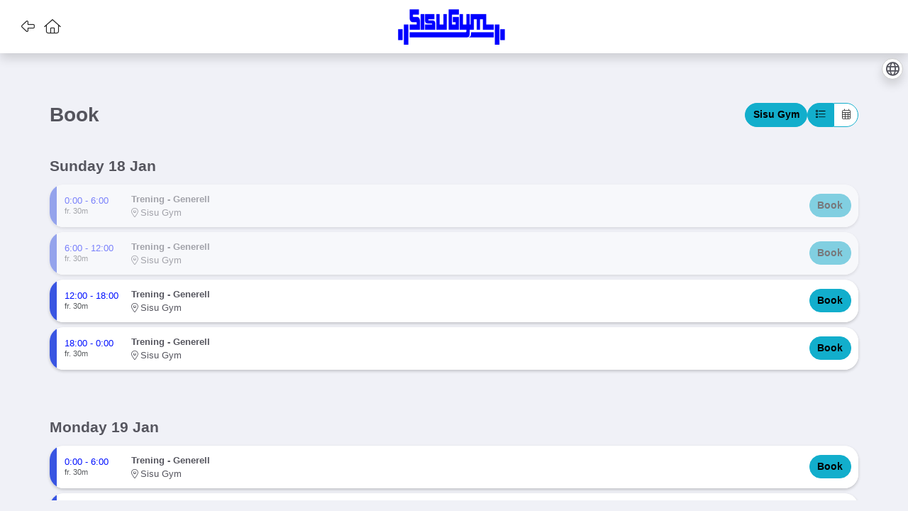

--- FILE ---
content_type: text/html; charset=UTF-8
request_url: https://sisugym.wondr.cc/schema?lang=eng
body_size: 4555
content:
<!DOCTYPE html>
<html class="wondr">

<head>
	<meta http-equiv="Content-Type" content="text/html; charset=utf-8" />	<title>Wondr</title>
	<meta name="viewport" content="width=device-width, initial-scale=1.0">
	<link href='https://fonts.googleapis.com/css?family=Roboto:300,500,300italic' rel='stylesheet' type='text/css'>
		<meta name="robots" content="all" />
			<link rel="icon" href="/file_browser/file/-/63925da3-c0b0-434e-be23-02fb0a100403/48x48x1/0/-?lang=eng" />
		<link rel="shortcut icon" href="/file_browser/file/-/63925da3-c0b0-434e-be23-02fb0a100403/48x48x1/0/-?lang=eng" />
			<script type="text/javascript" src="/js/jquery-3.7.1.min.js?v=2"></script><link rel="stylesheet" type="text/css" href="/css/bootstrap-datetimepicker.min.css?v=2"/><script type="text/javascript" src="/js/moment.min.js?v=2"></script><script type="text/javascript" src="/js/bootstrap-datetimepicker.min.js?v=2"></script><script type="text/javascript" src="/js/iframe/iframeResizer.contentWindow.min.js"></script><script type="text/javascript" src="/js/inspinia/inspinia.js?v=14"></script><script type="text/javascript" src="/js/custom.js?v=37"></script><script type="text/javascript" src="/js/jquery.fine-uploader/jquery.fine-uploader.min.js?v=2"></script><link rel="stylesheet" type="text/css" href="/css/../js/jquery.fine-uploader/fine-uploader-new.min.css?v=2"/><script type="text/javascript" src="/js/wfilebrowser.js"></script><script type="text/javascript" src="/js/inspinia/plugins/iCheck/icheck2.min.js"></script><link rel="stylesheet" type="text/css" href="/css/plugins/iCheck/skins/all.css"/>		<script defer="defer" src="/react-2/static/js/main.f2a393c0.js"></script><link href="/react-2/static/css/main.74442adc.css" rel="stylesheet">	<link rel="stylesheet" type="text/css" href="/branding/css2.css?h=1756387010_28ccf88b_17"/>					<script>
			window.__WONDR_APP_DATA = {"agreementsNeeded":[],"appVersionOld":false,"customer":{"Customer":{"name":"Sisu Gym"}},"facility":{"Facility":{"id":"638eefa1-9cc8-4713-b2dd-00540a100347","name":"","theme":"light","wondr_free":false,"country":"NO","city":"Vads\u00f8","stripe_subscription_id":"sub_1Rt3PRFyf7SRX6Ee0TZgVa6O","Module":[{"code":"WLoyalty"},{"code":"WFilterRules"},{"code":"WImport"},{"code":"WContentBlock"},{"code":"WMemberList"},{"code":"WCampaign"},{"code":"WDelivery"},{"code":"WRegister"},{"code":"WReport"},{"code":"WMyResult"},{"code":"WBookkeeping"},{"code":"WZesec"},{"code":"WMailing"},{"code":"WInvoicing"},{"code":"WBooking"},{"code":"WCheckIn"},{"code":"WDocument"},{"code":"WCrm"},{"code":"WProduct"},{"code":"WSubscription"},{"code":"WApplication"}],"logo_src":"https:\/\/storage.googleapis.com\/wondr-1\/files\/638eefa1-9cc8-4713-b2dd-00540a100347\/wfile\/cache\/63926216-4998-493c-872c-04f90a100373-200x50x0.png?GoogleAccessId=wondr-app@wondr-b56b9.iam.gserviceaccount.com&Expires=1768804105&Signature=LVR%2BI%2FyxdqTxulK0ODv7hmBp8nSAjEi3f4ox4FKGcvjeA5qmT9n4nQLlFfllAUONE2Em3IwInrO3H%2FVBGByo9WxqvmSJlJwGFoGHngCfRosRbGxPbY%2Br8kyXLOp4V6gCjMwCQLe9%2FSFPvRg4BlxshOWv44ztm8mqopPilcjm9TV3%2FC%2F2cBf3lOqO716cFduYr1aRo5BfCzIn2N4qIJfznqqfwCAMzIi5CrkoBewREFt%2FDrLEL5%2FonnnP6O9abI0K9CDHCQXWRWKTAh%2B4RV%2F7Bj41pNUhUNGknVqE0ojJvKpPl1UUw3VvbJyQlIqsZoWnsV1TygegWlKsvIQld68U3w%3D%3D","logo_retina_src":"https:\/\/storage.googleapis.com\/wondr-1\/files\/638eefa1-9cc8-4713-b2dd-00540a100347\/wfile\/cache\/63926216-4998-493c-872c-04f90a100373-400x100x0.png?GoogleAccessId=wondr-app@wondr-b56b9.iam.gserviceaccount.com&Expires=1768804105&Signature=EH9kS91MSPNgRxL2UdyTtG5euvD1Cmsl%2F2%2FKbLYpT4aoddXRR6SdPlSLhC3hIwChVIRwmcd%2F2Jxb%2BF48qX9VcQvONDv3Cq3z7ioprmu1bohBvj9GWRNJewuhpKxYi3rIZUVGB1Srr397fNE4zm2Dlvo%2FgPsb5ZX8RkqTaFdSP6nLxeYkyTo1%2FpT7KXdUJwiyp8pfcs%2FN3E4ASdAZjV7ujjzXxZna7ly%2B1OkoAKYTRYsrrSu88obx68Aw3njSaYZ5FqYqx8lfij0Ks29snQeHP%2FR%2BWiunkYtEn5N8Fl59ge096lfh1oBMkQWbqf%2B0F6MzGc4cpPVZn3MPqMhb%2F%2FPK8A%3D%3D"}},"hasCreditCard":false,"hasSignedForCreditCard":false,"location":null,"locations":[],"loggedIn":false,"missedPayments":0,"modules":["WLoyalty","WFilterRules","WImport","WContentBlock","WMemberList","WCampaign","WDelivery","WRegister","WReport","WMyResult","WBookkeeping","WZesec","WMailing","WInvoicing","WBooking","WCheckIn","WDocument","WCrm","WProduct","WSubscription","WApplication","WPInvoice","WPBambora","WPStripe"],"permissions":{"document_view":false,"document_admin":false},"settings":{"language":"nor","start_extra_links_app":"Betalingsavtaler:\/payments\/my_agreements","facility_country":"no","currency":"NOK","time_display":"24h","brand_color_primary":"#12AECC","brand_color_primary_text":"","brand_color_secondary":"#000fff","brand_disable_animations":"0","vat_included":"1","gps_accuracy":"60","gps_timeout_accuracy":"10","gps_timeout_position":"20","gps_timestamp_max_age":"3","brand_webpage_font":"","brand_webpage_font_header":"","person_number_field":"birth_date","choose_facility_text":null,"stock_paid_version":"0","user_profile_image_change_allowed":"1","user_profile_image_change_allowed_text":"Legg gjerne inn ditt eget profilbilde.","brand_rounded_corners":"20px","brand_shade_color":"secondary","brand_icon_style":"light","brand_webpage_header_is_secondary":"0","hide_billing_tour":"0","crm_booking_add_try_it":"0","keys_button_icon":null,"loyalty_enabled":"1","has_gwen_product":"1","campaign_tool_paid_usage":"0","campaign_tool_webpage_paid_usage":"0","campaign_tool_paid_marketing_support":"0","standard_wrapper_preset":"","brand_markethub_tone_blocks":null,"use_more_genders":"0","login_sso_options":["password","google","apple","microsoft"],"birth_date_format":"d.m.Y","activities_week_view_line_break":"0","activities_add_activity_default_user":"1","activities_text_responsible":"","activities_text_responsible_pl":"","activities_text_zero":"","activities_text_activitiy":"workout","activities_icon_workouts_period":"","activities_icon_workouts_total":"","activities_icon_booked_zero":"","activities_icon_booked":"","activities_icon_since_zero":"","activities_icon_since_long":"","activities_icon_since_middle":"","activities_icon_since_short":"","activities_hide_ww_statistics":"0","activities_hide_places":"0","activities_hide_places_for_unauthorized":"0","activities_hide_reserve_info_for_unauthorized":"0","activities_hide_weekly_schedule":"0","activities_have_to_choose_location":"0","activities_name_count":"1","activities_show_notice_direct":"1","activities_show_private_comment_direct":"1","activities_ww_book_button_hide":"0","activities_ww_book_button_text":"","activities_publicly_visible_bookings":"0","activities_activity_colors_in_list":"1","visitor_counter_future_view_allow":"0","activities_view_user_responsible_activities":"0","activities_schedule_list_try_it_method":"inline","activities_wizard_days_span_to_show":"14","activities_late_book_minutes":"30","activities_late_unbook_minutes":"60","activities_late_unbook_minutes_2":"120","activities_late_reserve_minutes":"120","check_in_qr":"0","documents_name":"Dokumentbank","document_bank_purchases":"0","crm_company_external_open":"0","crm_responsible_role":"638eefa1-d864-43e5-a7a6-00540a100347","choose_subscription_show_termination":"0","choose_subscription_show_binding":"1","subscription_startcost_pre_choice":"1","subscription_user_cancel_subscription":"0"},"timezone":"Europe\/Stockholm","unreadNotificationCount":0,"user":null,"w_booking":{"locations":{"63904b20-8db4-48d7-b1c8-01d40a10031a":"Sisu Gym"},"users":[],"types":[],"schedule_user":false,"private_comment":false},"w_campaign":{"campaign_superadmin":false,"campaign_edit":false,"campaign_tool_paid_usage":false},"w_checkin":{"user_checkins":false},"w_crm":{"crm_paid_version":false},"w_subscription":{"permission_my_subscriptions":false}};
		</script>
	</head>

<body class=" rounded-wondr gray-bg  use-grid" style="">
	
	<script type="text/javascript">
		
						window.wondrSounds = {"f7738cf7-62fa-44b3-8190-b5a5fb147607":{"path":"\/media\/sounds\/neg\/ES_Beep Negative - SFX Producer.wav","name":"Negative 1","category":["negative"],"default":["check_in_error"]},"104c3e3e-f018-4351-a058-e0bc4d6d5154":{"path":"\/media\/sounds\/neg\/ES_Beep Warning Negative 2 - SFX Producer.wav","name":"Negative 2","category":["negative"],"default":["check_in_warning"]},"c0f3845b-99a5-42a6-b50d-65d19bf15426":{"path":"\/media\/sounds\/neg\/ES_MM Error 21 - SFX Producer.wav","name":"Negative 3","category":["negative"]},"bc5e6b73-1375-472c-ad33-7656e89a00a1":{"path":"\/media\/sounds\/neg\/ES_MM Error 6 - SFX Producer.wav","name":"Negative 4","category":["negative"]},"9054610e-9e22-4711-a983-ac07f7cc452e":{"path":"\/media\/sounds\/neg\/ES_Multimedia Button 5 - SFX Producer.wav","name":"Negative 5","category":["negative"]},"70eeb88e-d0b5-4267-ae97-2d3f0bc2c40a":{"path":"\/media\/sounds\/pos\/ES_Multimedia 781 - SFX Producer.wav","name":"Positive 1","category":["positive"]},"4a653266-5230-48d6-a9b6-e3fb2a90e228":{"path":"\/media\/sounds\/pos\/ES_Multimedia 965 - SFX Producer.wav","name":"Positive 2","category":["positive"],"default":["check_in_success"]},"f30614b9-061a-4520-9ac4-03faae857fd8":{"path":"\/media\/sounds\/pos\/ES_Multimedia 982 - SFX Producer.wav","name":"Positive 3","category":["positive"]},"992ece4a-543d-4f2e-b4ea-3151a54a0848":{"path":"\/media\/sounds\/pos\/ES_Multimedia 985 - SFX Producer.wav","name":"Positive 4","category":["positive"]},"d5619002-764c-4175-bb4f-ee55be95f898":{"path":"\/media\/sounds\/pos\/ES_Multimedia 986 - SFX Producer.wav","name":"Positive 5","category":["positive"]}};

			var alohaIntervalTimer = setInterval(function() {
				if ('parentIFrame' in window) {
					parentIFrame.sendMessage({
						wondr_logged_in: false,
						plugin: 'w_booking',
						controller: 'activities',
						action: 'index',
						url: 'https://sisugym.wondr.cc/?lang=eng?lang=eng',
						wsid: '7e815f861e9ae71a0d2f158b9e9cfaff'
					});
					clearInterval(alohaIntervalTimer);
					clearTimeout(alohaTimoutTimer);
				}
			}, 50);
			var alohaTimoutTimer = setTimeout(function() {
				clearInterval(alohaIntervalTimer);
			}, 2000);
			var fileBrowserAPI = '/file_browser?lang=eng';

			
			
		
		var wondrLanguage = 'eng';
	</script>
	<div class="main gray-bg   container-out">
		<div id="main-content-grid" class="sidebar-closed has-header">
			
			

													<span id="wr255a3800">				<div class="header" style="position: relative; z-index: 1000; overflow: visible;">
					<div class="content px-4" style="background-color: var(--color-facility); color: rgb(242, 236, 249); min-height: 75px; width: 100%;"></div>
				</div>
				</span>
		<script type="text/javascript">
						window.wondrReact = window.wondrReact || []
			window.wondrReact.push({id: 'wr255a3800', element: 'headerBar', props: {"unreadNotificationCount":0,"userDropdownItems":{"10":{"name":"CHANGENAME","label":"Profile","iconClasses":"fa fa-pencil-alt","url":{"controller":"users","action":"my_details","plugin":""}},"100":{"name":"CHANGENAME","label":"Change password","iconClasses":"fa fa-key","url":{"controller":"users","action":"change_password","plugin":""}},"600":{"name":"CHANGENAME","label":"Notifications","iconClasses":"fa fa-bell","url":{"controller":"users","action":"notification_settings","plugin":false}},"700":{"name":"CHANGENAME","label":"Terms and agreements","iconClasses":"fa fa-file-contract","url":{"controller":"users","action":"terms_agreements","plugin":false}}},"hideNotch":false,"hasSidebar":false,"hideButtons":false,"hideBackButton":false,"hideHomeButton":false,"hideLanguageButton":true}, globalRef: false});
		</script>
					

			<div id="main-content" class="main-content-wrapper gray-bg has-header-bar">

						<span id="wr4035592d"></span>
		<script type="text/javascript">
						window.wondrReact = window.wondrReact || []
			window.wondrReact.push({id: 'wr4035592d', element: 'chooseLanguage', props: {"globe":true}, globalRef: "choose_language"});
		</script>
		
								<div class="container-md">

										
					
					
														</div>

								<div id="HasWondrReact"></div>
				<div class="max-width-center schedule-view">
				<span id="wr32084dfe"></span>
		<script type="text/javascript">
						window.wondrReact = window.wondrReact || []
			window.wondrReact.push({id: 'wr32084dfe', element: 'scheduleSwitcher', props: {"edit":false,"locations":{"63904b20-8db4-48d7-b1c8-01d40a10031a":"Sisu Gym"},"types":[],"today":false,"users":[],"hideLocations":false,"hideViewSwitcher":false,"locationId":"63904b20-8db4-48d7-b1c8-01d40a10031a"}, globalRef: false});
		</script>
		</div>

				<span>
					<div class="">
											</div>
				</span>

				
								
				<div data-iframe-height="1"></div>
			</div>


			
							<div class="footer-margin"></div>
			
			
		</div>
		<div data-iframe-height="1"></div>

	</div>

		</body>

</html>

--- FILE ---
content_type: text/css; charset=UTF-8
request_url: https://sisugym.wondr.cc/branding/css2.css?h=1756387010_28ccf88b_17
body_size: 274
content:


:root {
    --general-font-family: default;
    --header-font-family: default;

    --border-radius: 20px;
    --animation-speed: 300ms;

    --color-facility: #ffffff;
    --color-tinted-gray: #55555e;
    --color-tinted-white: #ecedf9;
    --color-facility-text: #000000;

    --color-app: #ffffff;
    --color-app-text: #000000;
    --color-status-bar: light;

    --color-primary: #12aecc;
    --color-primary-rgb: 18,174,204;
    --color-primary-hover: #0e869d;
    --color-primary-hover-rgb: 14,134,157;    
    --color-primary-dark: #0e869d;
    --color-primary-light: #25ccec;
    --color-primary-text: #000000;
    --color-primary-on-white: #12aecc;
    --color-primary-on-black: #12aecc;
    --color-primary-ceil: #12aecc;
    
    --color-primary-alert-background: #97d6e6;
    --color-primary-alert-border: #6bc9dd;
    --color-primary-alert-text: #04282f;

    --color-secondary: #000fff;
    --color-secondary-rgb: 0,15,255;
    --color-secondary-hover: #000ccc;
    --color-secondary-hover-rgb: 0,12,204;
    --color-secondary-dark: #000ccc;
    --color-secondary-light: #333fff;
    --color-secondary-text: #ffffff;
    --color-secondary-on-white: #000fff;
    --color-secondary-on-black: #FFFFFF;
    --color-secondary-ceil: #000fff;

    --color-secondary-alert-background: #9097fa;
    --color-secondary-alert-border: #6069fc;
    --color-secondary-alert-text: #000333;

    --color-light: #e6f2f4;
    --color-light-rgb: 230,242,244;
    --color-light-bg-subtle: #ffffff;
    --color-light-border-subtle: #ffffff;
    --color-light-text-emphasis: #c2dfe5;
    --color-light-hover: #c2dfe5;
    --color-light-hover-rgb: 194,223,229;
    --color-light-dark: #c2dfe5;
    --color-light-light: #ffffff;
    --color-light-text: #000000;
    --color-light-on-white: #e6f2f4;
    --color-light-on-black: #e6f2f4;
    --color-light-border: #12aecc;

    --color-light-alert-background: #ecf1f6;
    --color-light-alert-border: #eaf2f5;
    --color-light-alert-text: #0f2024;

    --color-background: #f0f1f7;
    --background-overlay-color: rgba(0, 15, 255, 0.5);
    --background-overlay-filter: none;
    --checkbox-image-url: url('https://sisugym.wondr.cc/branding/checkboxImage?h=1756387010_28ccf88b');

    --header-decoration: none;
    --header-decoration-style: solid;
    --header-color: rgba(85, 85, 94, 1.00);
    --header-transform: none;
    --header-weight: 600;
    --header-font-style: normal;

    /* bootstrap 5 fixes */
    /* primary */
    --bs-primary: #12aecc;
    --bs-primary-rgb: 18,174,204;
    --bs-primary-bg-subtle: #25ccec;
    --bs-primary-border-subtle: #25ccec;
    --bs-primary-text-emphasis: #0e869d;

    /* secondary */
    --bs-secondary: #000fff;
    --bs-secondary-rgb: 0,15,255;
    --bs-secondary-bg-subtle: #333fff;
    --bs-secondary-border-subtle: #333fff;
    --bs-secondary-text-emphasis: #000ccc;

    --fa-style-family: var(--fa-style-family-classic);
    --fa-style: 300;
    --fa-secondary-opacity: 0.55;

    --stroke-linecap: round;
    
}   




--- FILE ---
content_type: application/javascript
request_url: https://sisugym.wondr.cc/js/inspinia/inspinia.js?v=14
body_size: 2066
content:
/*
 *
 *   INSPINIA - Responsive Admin Theme
 *   version 2.7.1
 *
 */


$(document).ready(function () {


    // Add body-small class if window less than 768px
    if ($(this).width() < 960) {
        $('body').addClass('body-small')
    } else {
        $('body').removeClass('body-small')
    }

    // MetsiMenu
    //$('#side-menu').metisMenu();

    // Collapse ibox function
    $('.collapse-link').on('click', function () {
        var ibox = $(this).closest('div.ibox');
        var button = $(this).find('i');
        var content = ibox.children('.ibox-content');
        content.slideToggle(200);
        button.toggleClass('fa-chevron-up').toggleClass('fa-chevron-down');
        ibox.toggleClass('').toggleClass('border-bottom');
        setTimeout(function () {
            ibox.resize();
            ibox.find('[id^=map-]').resize();
        }, 50);
    });

    // Close ibox function
    $('.close-link').on('click', function () {
        var content = $(this).closest('div.ibox');
        content.remove();
    });

    // Fullscreen ibox function
    $('.fullscreen-link').on('click', function () {
        var ibox = $(this).closest('div.ibox');
        var button = $(this).find('i');
        $('body').toggleClass('fullscreen-ibox-mode');
        button.toggleClass('fa-expand').toggleClass('fa-compress');
        ibox.toggleClass('fullscreen');
        setTimeout(function () {
            $(window).trigger('resize');
        }, 100);
    });

    // Close menu in canvas mode
    $('.close-canvas-menu').on('click', function () {
        $("body").toggleClass("mini-navbar");
        SmoothlyMenu();
    });

    // Run menu of canvas
    if(typeof $.fn.slimScroll !== 'undefined') {
        $('body.canvas-menu .sidebar-collapse').slimScroll({
            height: '100%',
            railOpacity: 0.9
        });

        // Open close right sidebar
        $('.right-sidebar-toggle').on('click', function () {
            $('#right-sidebar').toggleClass('sidebar-open');
        });

        // Initialize slimscroll for right sidebar
        $('.sidebar-container').slimScroll({
            height: '100%',
            railOpacity: 0.4,
            wheelStep: 10
        });

        // Open close small chat
        $('.open-small-chat').on('click', function () {
            $(this).children().toggleClass('fa-comments').toggleClass('fa-remove');
            $('.small-chat-box').toggleClass('active');
        });

        // Initialize slimscroll for small chat
        $('.small-chat-box .content').slimScroll({
            height: '234px',
            railOpacity: 0.4
        });
    }

    // Small todo handler
    $('.check-link').on('click', function () {
        var button = $(this).find('i');
        var label = $(this).next('span');
        button.toggleClass('fa-check-square').toggleClass('fa-square-o');
        label.toggleClass('todo-completed');
        return false;
    });


    // Minimalize menu
    $('.navbar-minimalize').on('click', function (event) {
        event.preventDefault();
        $("body").toggleClass("mini-navbar");
        SmoothlyMenu();

    });

    // Tooltips demo
    // $('.tooltip-demo').tooltip({
    //     selector: "[data-toggle=tooltip]",
    //     container: "body"
    // });


    // Full height of sidebar
    function fix_height() {
        var heightWithoutNavbar = $("body > #wrapper").height() - 61;
        $(".sidebar-panel").css("min-height", heightWithoutNavbar + "px");

        var navbarHeigh = $('nav.navbar-default').height();
        var wrapperHeigh = $('#page-wrapper').height();

        if (navbarHeigh > wrapperHeigh) {
            $('#page-wrapper').css("min-height", navbarHeigh + "px");
        }

        if (navbarHeigh < wrapperHeigh) {
            $('#page-wrapper').css("min-height", $(window).height() + "px");
        }

        if ($('body').hasClass('fixed-nav')) {
            if (navbarHeigh > wrapperHeigh) {
                $('#page-wrapper').css("min-height", navbarHeigh - 60 + "px");
            } else {
                $('#page-wrapper').css("min-height", $(window).height() - 60 + "px");
            }
        }

    }

    fix_height();

    // Fixed Sidebar
    if(typeof $.fn.slimScroll !== 'undefined') {
        if ($("body").hasClass('fixed-sidebar')) {
            $('.sidebar-collapse').slimScroll({
                height: '100%',
                railOpacity: 0.9,
                wheelStep: 4,
                touchScrollStep: 30,
            });
        }
    }

    // Move right sidebar top after scroll
    $(window).scroll(function () {
        if ($(window).scrollTop() > 0 && !$('body').hasClass('fixed-nav')) {
            $('#right-sidebar').addClass('sidebar-top');
        } else {
            $('#right-sidebar').removeClass('sidebar-top');
        }
    });

    $(window).bind("load resize scroll", function () {
        if (!$("body").hasClass('body-small')) {
            fix_height();
        }
    });

    // $("[data-toggle=popover]").popover();

    if(typeof $.fn.slimScroll !== 'undefined') {
        // Add slimscroll to element
        $('.full-height-scroll').slimscroll({
            height: '100%'
        })
    }
});


// Minimalize menu when screen is less than 768px
$(window).bind("resize", function () {
    if ($(this).width() < 960) {
        $('body').addClass('body-small')
    } else {
        $('body').removeClass('body-small')
    }
});

// Local Storage functions
// Set proper body class and plugins based on user configuration
$(document).ready(function () {
    if (localStorageSupport()) {
        try {
            var collapse = localStorage.getItem("collapse_menu");
            var fixedsidebar = localStorage.getItem("fixedsidebar");
            var fixednavbar = localStorage.getItem("fixednavbar");
            var boxedlayout = localStorage.getItem("boxedlayout");
            var fixedfooter = localStorage.getItem("fixedfooter");
        }catch(e) {return;}

        var body = $('body');

        if (fixedsidebar == 'on') {
            body.addClass('fixed-sidebar');
            if(typeof $.fn.slimScroll !== 'undefined') {
                $('.sidebar-collapse').slimScroll({
                    height: '100%',
                    railOpacity: 0.9
                });
            }
        }

        if (collapse == 'on') {
            if (body.hasClass('fixed-sidebar')) {
                if (!body.hasClass('body-small')) {
                    body.addClass('mini-navbar');
                }
            } else {
                if (!body.hasClass('body-small')) {
                    body.addClass('mini-navbar');
                }

            }
        }

        if (fixednavbar == 'on') {
            $(".navbar-static-top").removeClass('navbar-static-top').addClass('navbar-fixed-top');
            body.addClass('fixed-nav');
        }

        if (boxedlayout == 'on') {
            body.addClass('boxed-layout');
        }

        if (fixedfooter == 'on') {
            $(".footer").addClass('fixed');
        }
    }
});

// check if browser support HTML5 local storage
function localStorageSupport() {
    try {
        return (('localStorage' in window) && window['localStorage'] !== null)
    }catch(e) {return false;}
}

// For demo purpose - animation css script
function animationHover(element, animation) {
    element = $(element);
    element.hover(
        function () {
            element.addClass('animated ' + animation);
        },
        function () {
            //wait for animation to finish before removing classes
            window.setTimeout(function () {
                element.removeClass('animated ' + animation);
            }, 2000);
        });
}

function SmoothlyMenu() {
    if (!$('body').hasClass('mini-navbar') || $('body').hasClass('body-small')) {
        // Hide menu in order to smoothly turn on when maximize menu
        $('#side-menu').hide();
        // For smoothly turn on menu
        setTimeout(
            function () {
                $('#side-menu').fadeIn(400);
            }, 200);
    } else if ($('body').hasClass('fixed-sidebar')) {
        $('#side-menu').hide();
        setTimeout(
            function () {
                $('#side-menu').fadeIn(400);
            }, 100);
    } else {
        // Remove all inline style from jquery fadeIn function to reset menu state
        $('#side-menu').removeAttr('style');
    }
}

// Dragable panels
function WinMove() {
    var element = "[class*=col]";
    var handle = ".ibox-title";
    var connect = "[class*=col]";
    $(element).sortable(
        {
            handle: handle,
            connectWith: connect,
            tolerance: 'pointer',
            forcePlaceholderSize: true,
            opacity: 0.8
        })
        .disableSelection();
}


--- FILE ---
content_type: application/javascript
request_url: https://sisugym.wondr.cc/js/jquery.fine-uploader/jquery.fine-uploader.min.js?v=2
body_size: 40966
content:
/*!
* Fine Uploader
*
* Copyright 2013-present, Widen Enterprises, Inc.
*
* Version: 5.10.0
*
* Homepage: http://fineuploader.com
*
* Repository: git://github.com/FineUploader/fine-uploader.git
*
* Licensed only under the MIT license (http://fineuploader.com/licensing).
*/ 


!function(global){var qq=function(a){"use strict";return{hide:function(){return a.style.display="none",this},attach:function(b,c){return a.addEventListener?a.addEventListener(b,c,!1):a.attachEvent&&a.attachEvent("on"+b,c),function(){qq(a).detach(b,c)}},detach:function(b,c){return a.removeEventListener?a.removeEventListener(b,c,!1):a.attachEvent&&a.detachEvent("on"+b,c),this},contains:function(b){return b?a===b?!0:a.contains?a.contains(b):!!(8&b.compareDocumentPosition(a)):!1},insertBefore:function(b){return b.parentNode.insertBefore(a,b),this},remove:function(){return a.parentNode.removeChild(a),this},css:function(b){if(null==a.style)throw new qq.Error("Can't apply style to node as it is not on the HTMLElement prototype chain!");return null!=b.opacity&&"string"!=typeof a.style.opacity&&"undefined"!=typeof a.filters&&(b.filter="alpha(opacity="+Math.round(100*b.opacity)+")"),qq.extend(a.style,b),this},hasClass:function(b,c){var d=new RegExp("(^| )"+b+"( |$)");return d.test(a.className)||!(!c||!d.test(a.parentNode.className))},addClass:function(b){return qq(a).hasClass(b)||(a.className+=" "+b),this},removeClass:function(b){var c=new RegExp("(^| )"+b+"( |$)");return a.className=a.className.replace(c," ").replace(/^\s+|\s+$/g,""),this},getByClass:function(b,c){var d,e=[];return c&&a.querySelector?a.querySelector("."+b):a.querySelectorAll?a.querySelectorAll("."+b):(d=a.getElementsByTagName("*"),qq.each(d,function(a,c){qq(c).hasClass(b)&&e.push(c)}),c?e[0]:e)},getFirstByClass:function(b){return qq(a).getByClass(b,!0)},children:function(){for(var b=[],c=a.firstChild;c;)1===c.nodeType&&b.push(c),c=c.nextSibling;return b},setText:function(b){return a.innerText=b,a.textContent=b,this},clearText:function(){return qq(a).setText("")},hasAttribute:function(b){var c;return a.hasAttribute?a.hasAttribute(b)?null==/^false$/i.exec(a.getAttribute(b)):!1:(c=a[b],void 0===c?!1:null==/^false$/i.exec(c))}}};!function(){"use strict";qq.canvasToBlob=function(a,b,c){return qq.dataUriToBlob(a.toDataURL(b,c))},qq.dataUriToBlob=function(a){var b,c,d,e,f=function(a,b){var c=window.BlobBuilder||window.WebKitBlobBuilder||window.MozBlobBuilder||window.MSBlobBuilder,d=c&&new c;return d?(d.append(a),d.getBlob(b)):new Blob([a],{type:b})};return c=a.split(",")[0].indexOf("base64")>=0?atob(a.split(",")[1]):decodeURI(a.split(",")[1]),e=a.split(",")[0].split(":")[1].split(";")[0],b=new ArrayBuffer(c.length),d=new Uint8Array(b),qq.each(c,function(a,b){d[a]=b.charCodeAt(0)}),f(b,e)},qq.log=function(a,b){window.console&&(b&&"info"!==b?window.console[b]?window.console[b](a):window.console.log("<"+b+"> "+a):window.console.log(a))},qq.isObject=function(a){return a&&!a.nodeType&&"[object Object]"===Object.prototype.toString.call(a)},qq.isFunction=function(a){return"function"==typeof a},qq.isArray=function(a){return"[object Array]"===Object.prototype.toString.call(a)||a&&window.ArrayBuffer&&a.buffer&&a.buffer.constructor===ArrayBuffer},qq.isItemList=function(a){return"[object DataTransferItemList]"===Object.prototype.toString.call(a)},qq.isNodeList=function(a){return"[object NodeList]"===Object.prototype.toString.call(a)||a.item&&a.namedItem},qq.isString=function(a){return"[object String]"===Object.prototype.toString.call(a)},qq.trimStr=function(a){return String.prototype.trim?a.trim():a.replace(/^\s+|\s+$/g,"")},qq.format=function(a){var b=Array.prototype.slice.call(arguments,1),c=a,d=c.indexOf("{}");return qq.each(b,function(a,b){var e=c.substring(0,d),f=c.substring(d+2);return c=e+b+f,d=c.indexOf("{}",d+b.length),0>d?!1:void 0}),c},qq.isFile=function(a){return window.File&&"[object File]"===Object.prototype.toString.call(a)},qq.isFileList=function(a){return window.FileList&&"[object FileList]"===Object.prototype.toString.call(a)},qq.isFileOrInput=function(a){return qq.isFile(a)||qq.isInput(a)},qq.isInput=function(a,b){var c=function(a){var c=a.toLowerCase();return b?"file"!==c:"file"===c};return window.HTMLInputElement&&"[object HTMLInputElement]"===Object.prototype.toString.call(a)&&a.type&&c(a.type)?!0:a.tagName&&"input"===a.tagName.toLowerCase()&&a.type&&c(a.type)?!0:!1},qq.isBlob=function(a){return window.Blob&&"[object Blob]"===Object.prototype.toString.call(a)?!0:void 0},qq.isXhrUploadSupported=function(){var a=document.createElement("input");return a.type="file",void 0!==a.multiple&&"undefined"!=typeof File&&"undefined"!=typeof FormData&&"undefined"!=typeof qq.createXhrInstance().upload},qq.createXhrInstance=function(){if(window.XMLHttpRequest)return new XMLHttpRequest;try{return new ActiveXObject("MSXML2.XMLHTTP.3.0")}catch(a){return qq.log("Neither XHR or ActiveX are supported!","error"),null}},qq.isFolderDropSupported=function(a){return a.items&&a.items.length>0&&a.items[0].webkitGetAsEntry},qq.isFileChunkingSupported=function(){return!qq.androidStock()&&qq.isXhrUploadSupported()&&(void 0!==File.prototype.slice||void 0!==File.prototype.webkitSlice||void 0!==File.prototype.mozSlice)},qq.sliceBlob=function(a,b,c){var d=a.slice||a.mozSlice||a.webkitSlice;return d.call(a,b,c)},qq.arrayBufferToHex=function(a){var b="",c=new Uint8Array(a);return qq.each(c,function(a,c){var d=c.toString(16);d.length<2&&(d="0"+d),b+=d}),b},qq.readBlobToHex=function(a,b,c){var d=qq.sliceBlob(a,b,b+c),e=new FileReader,f=new qq.Promise;return e.onload=function(){f.success(qq.arrayBufferToHex(e.result))},e.onerror=f.failure,e.readAsArrayBuffer(d),f},qq.extend=function(a,b,c){return qq.each(b,function(b,d){c&&qq.isObject(d)?(void 0===a[b]&&(a[b]={}),qq.extend(a[b],d,!0)):a[b]=d}),a},qq.override=function(a,b){var c={},d=b(c);return qq.each(d,function(b,d){void 0!==a[b]&&(c[b]=a[b]),a[b]=d}),a},qq.indexOf=function(a,b,c){if(a.indexOf)return a.indexOf(b,c);c=c||0;var d=a.length;for(0>c&&(c+=d);d>c;c+=1)if(a.hasOwnProperty(c)&&a[c]===b)return c;return-1},qq.getUniqueId=function(){return"xxxxxxxx-xxxx-4xxx-yxxx-xxxxxxxxxxxx".replace(/[xy]/g,function(a){var b=0|16*Math.random(),c="x"==a?b:8|3&b;return c.toString(16)})},qq.ie=function(){return-1!==navigator.userAgent.indexOf("MSIE")||-1!==navigator.userAgent.indexOf("Trident")},qq.ie7=function(){return-1!==navigator.userAgent.indexOf("MSIE 7")},qq.ie8=function(){return-1!==navigator.userAgent.indexOf("MSIE 8")},qq.ie10=function(){return-1!==navigator.userAgent.indexOf("MSIE 10")},qq.ie11=function(){return qq.ie()&&-1!==navigator.userAgent.indexOf("rv:11")},qq.edge=function(){return navigator.userAgent.indexOf("Edge")>=0},qq.safari=function(){return void 0!==navigator.vendor&&-1!==navigator.vendor.indexOf("Apple")},qq.chrome=function(){return void 0!==navigator.vendor&&-1!==navigator.vendor.indexOf("Google")},qq.opera=function(){return void 0!==navigator.vendor&&-1!==navigator.vendor.indexOf("Opera")},qq.firefox=function(){return!qq.edge()&&!qq.ie11()&&-1!==navigator.userAgent.indexOf("Mozilla")&&void 0!==navigator.vendor&&""===navigator.vendor},qq.windows=function(){return"Win32"===navigator.platform},qq.android=function(){return-1!==navigator.userAgent.toLowerCase().indexOf("android")},qq.androidStock=function(){return qq.android()&&navigator.userAgent.toLowerCase().indexOf("chrome")<0},qq.ios6=function(){return qq.ios()&&-1!==navigator.userAgent.indexOf(" OS 6_")},qq.ios7=function(){return qq.ios()&&-1!==navigator.userAgent.indexOf(" OS 7_")},qq.ios8=function(){return qq.ios()&&-1!==navigator.userAgent.indexOf(" OS 8_")},qq.ios800=function(){return qq.ios()&&-1!==navigator.userAgent.indexOf(" OS 8_0 ")},qq.ios=function(){return-1!==navigator.userAgent.indexOf("iPad")||-1!==navigator.userAgent.indexOf("iPod")||-1!==navigator.userAgent.indexOf("iPhone")},qq.iosChrome=function(){return qq.ios()&&-1!==navigator.userAgent.indexOf("CriOS")},qq.iosSafari=function(){return qq.ios()&&!qq.iosChrome()&&-1!==navigator.userAgent.indexOf("Safari")},qq.iosSafariWebView=function(){return qq.ios()&&!qq.iosChrome()&&!qq.iosSafari()},qq.preventDefault=function(a){a.preventDefault?a.preventDefault():a.returnValue=!1},qq.toElement=function(){var a=document.createElement("div");return function(b){a.innerHTML=b;var c=a.firstChild;return a.removeChild(c),c}}(),qq.each=function(a,b){var c,d;if(a)if(window.Storage&&a.constructor===window.Storage)for(c=0;c<a.length&&(d=b(a.key(c),a.getItem(a.key(c))),d!==!1);c++);else if(qq.isArray(a)||qq.isItemList(a)||qq.isNodeList(a))for(c=0;c<a.length&&(d=b(c,a[c]),d!==!1);c++);else if(qq.isString(a))for(c=0;c<a.length&&(d=b(c,a.charAt(c)),d!==!1);c++);else for(c in a)if(Object.prototype.hasOwnProperty.call(a,c)&&(d=b(c,a[c]),d===!1))break},qq.bind=function(a,b){if(qq.isFunction(a)){var c=Array.prototype.slice.call(arguments,2);return function(){var d=qq.extend([],c);return arguments.length&&(d=d.concat(Array.prototype.slice.call(arguments))),a.apply(b,d)}}throw new Error("first parameter must be a function!")},qq.obj2url=function(a,b,c){var d=[],e="&",f=function(a,c){var e=b?/\[\]$/.test(b)?b:b+"["+c+"]":c;"undefined"!==e&&"undefined"!==c&&d.push("object"==typeof a?qq.obj2url(a,e,!0):"[object Function]"===Object.prototype.toString.call(a)?encodeURIComponent(e)+"="+encodeURIComponent(a()):encodeURIComponent(e)+"="+encodeURIComponent(a))};return!c&&b?(e=/\?/.test(b)?/\?$/.test(b)?"":"&":"?",d.push(b),d.push(qq.obj2url(a))):"[object Array]"===Object.prototype.toString.call(a)&&"undefined"!=typeof a?qq.each(a,function(a,b){f(b,a)}):"undefined"!=typeof a&&null!==a&&"object"==typeof a?qq.each(a,function(a,b){f(b,a)}):d.push(encodeURIComponent(b)+"="+encodeURIComponent(a)),b?d.join(e):d.join(e).replace(/^&/,"").replace(/%20/g,"+")},qq.obj2FormData=function(a,b,c){return b||(b=new FormData),qq.each(a,function(a,d){a=c?c+"["+a+"]":a,qq.isObject(d)?qq.obj2FormData(d,b,a):qq.isFunction(d)?b.append(a,d()):b.append(a,d)}),b},qq.obj2Inputs=function(a,b){var c;return b||(b=document.createElement("form")),qq.obj2FormData(a,{append:function(a,d){c=document.createElement("input"),c.setAttribute("name",a),c.setAttribute("value",d),b.appendChild(c)}}),b},qq.parseJson=function(json){return window.JSON&&qq.isFunction(JSON.parse)?JSON.parse(json):eval("("+json+")")},qq.getExtension=function(a){var b=a.lastIndexOf(".")+1;return b>0?a.substr(b,a.length-b):void 0},qq.getFilename=function(a){return qq.isInput(a)?a.value.replace(/.*(\/|\\)/,""):qq.isFile(a)&&null!==a.fileName&&void 0!==a.fileName?a.fileName:a.name},qq.DisposeSupport=function(){var a=[];return{dispose:function(){var b;do b=a.shift(),b&&b();while(b)},attach:function(){var a=arguments;this.addDisposer(qq(a[0]).attach.apply(this,Array.prototype.slice.call(arguments,1)))},addDisposer:function(b){a.push(b)}}}}(),function(){"use strict";qq.Error=function(a){this.message="[Fine Uploader "+qq.version+"] "+a},qq.Error.prototype=new Error}(),qq.version="5.10.0",qq.supportedFeatures=function(){"use strict";function a(){var a,b=!0;try{a=document.createElement("input"),a.type="file",qq(a).hide(),a.disabled&&(b=!1)}catch(c){b=!1}return b}function b(){return(qq.chrome()||qq.opera())&&void 0!==navigator.userAgent.match(/Chrome\/[2][1-9]|Chrome\/[3-9][0-9]/)}function c(){return(qq.chrome()||qq.opera())&&void 0!==navigator.userAgent.match(/Chrome\/[1][4-9]|Chrome\/[2-9][0-9]/)}function d(){if(window.XMLHttpRequest){var a=qq.createXhrInstance();return void 0!==a.withCredentials}return!1}function e(){return void 0!==window.XDomainRequest}function f(){return d()?!0:e()}function g(){return void 0!==document.createElement("input").webkitdirectory}function h(){try{return!!window.localStorage&&qq.isFunction(window.localStorage.setItem)}catch(a){return!1}}function i(){var a=document.createElement("span");return("draggable"in a||"ondragstart"in a&&"ondrop"in a)&&!qq.android()&&!qq.ios()}var j,k,l,m,n,o,p,q,r,s,t,u,v,w,x;return j=a(),m=j&&qq.isXhrUploadSupported(),k=m&&!qq.androidStock(),l=m&&i(),n=l&&b(),o=m&&qq.isFileChunkingSupported(),p=m&&o&&h(),q=m&&c(),r=j&&(void 0!==window.postMessage||m),t=d(),s=e(),u=f(),v=g(),w=m&&void 0!==window.FileReader,x=function(){return m?!qq.androidStock()&&!qq.iosChrome():!1}(),{ajaxUploading:m,blobUploading:k,canDetermineSize:m,chunking:o,deleteFileCors:u,deleteFileCorsXdr:s,deleteFileCorsXhr:t,dialogElement:!!window.HTMLDialogElement,fileDrop:l,folderDrop:n,folderSelection:v,imagePreviews:w,imageValidation:w,itemSizeValidation:m,pause:o,progressBar:x,resume:p,scaling:w&&k,tiffPreviews:qq.safari(),unlimitedScaledImageSize:!qq.ios(),uploading:j,uploadCors:r,uploadCustomHeaders:m,uploadNonMultipart:m,uploadViaPaste:q}}(),qq.isGenericPromise=function(a){"use strict";return!!(a&&a.then&&qq.isFunction(a.then))},qq.Promise=function(){"use strict";var a,b,c=[],d=[],e=[],f=0;qq.extend(this,{then:function(e,g){return 0===f?(e&&c.push(e),g&&d.push(g)):-1===f?g&&g.apply(null,b):e&&e.apply(null,a),this},done:function(c){return 0===f?e.push(c):c.apply(null,void 0===b?a:b),this},success:function(){return f=1,a=arguments,c.length&&qq.each(c,function(b,c){c.apply(null,a)}),e.length&&qq.each(e,function(b,c){c.apply(null,a)}),this},failure:function(){return f=-1,b=arguments,d.length&&qq.each(d,function(a,c){c.apply(null,b)}),e.length&&qq.each(e,function(a,c){c.apply(null,b)}),this}})},qq.BlobProxy=function(a,b){"use strict";qq.extend(this,{referenceBlob:a,create:function(){return b(a)}})},qq.UploadButton=function(a){"use strict";function b(){var a=document.createElement("input");return a.setAttribute(qq.UploadButton.BUTTON_ID_ATTR_NAME,d),a.setAttribute("title",g.title),e.setMultiple(g.multiple,a),g.folders&&qq.supportedFeatures.folderSelection&&a.setAttribute("webkitdirectory",""),g.acceptFiles&&a.setAttribute("accept",g.acceptFiles),a.setAttribute("type","file"),a.setAttribute("name",g.name),qq(a).css({position:"absolute",right:0,top:0,fontFamily:"Arial",fontSize:qq.ie()&&!qq.ie8()?"3500px":"118px",margin:0,padding:0,cursor:"pointer",opacity:0}),!qq.ie7()&&qq(a).css({height:"100%"}),g.element.appendChild(a),f.attach(a,"change",function(){g.onChange(a)}),f.attach(a,"mouseover",function(){qq(g.element).addClass(g.hoverClass)}),f.attach(a,"mouseout",function(){qq(g.element).removeClass(g.hoverClass)}),f.attach(a,"focus",function(){qq(g.element).addClass(g.focusClass)}),f.attach(a,"blur",function(){qq(g.element).removeClass(g.focusClass)}),a}var c,d,e=this,f=new qq.DisposeSupport,g={acceptFiles:null,element:null,focusClass:"qq-upload-button-focus",folders:!1,hoverClass:"qq-upload-button-hover",ios8BrowserCrashWorkaround:!1,multiple:!1,name:"qqfile",onChange:function(){},title:null};qq.extend(g,a),d=qq.getUniqueId(),qq(g.element).css({position:"relative",overflow:"hidden",direction:"ltr"}),qq.extend(this,{getInput:function(){return c},getButtonId:function(){return d},setMultiple:function(a,b){var c=b||this.getInput();g.ios8BrowserCrashWorkaround&&qq.ios8()&&(qq.iosChrome()||qq.iosSafariWebView())?c.setAttribute("multiple",""):a?c.setAttribute("multiple",""):c.removeAttribute("multiple")},setAcceptFiles:function(a){a!==g.acceptFiles&&c.setAttribute("accept",a)},reset:function(){c.parentNode&&qq(c).remove(),qq(g.element).removeClass(g.focusClass),c=null,c=b()}}),c=b()},qq.UploadButton.BUTTON_ID_ATTR_NAME="qq-button-id",qq.UploadData=function(a){"use strict";function b(a){if(qq.isArray(a)){var b=[];return qq.each(a,function(a,c){b.push(e[c])}),b}return e[a]}function c(a){if(qq.isArray(a)){var b=[];return qq.each(a,function(a,c){b.push(e[f[c]])}),b}return e[f[a]]}function d(a){var b=[],c=[].concat(a);return qq.each(c,function(a,c){var d=g[c];void 0!==d&&qq.each(d,function(a,c){b.push(e[c])})}),b}var e=[],f={},g={},h={},i={};qq.extend(this,{addFile:function(b){var c=b.status||qq.status.SUBMITTING,d=e.push({name:b.name,originalName:b.name,uuid:b.uuid,size:null==b.size?-1:b.size,status:c})-1;return b.batchId&&(e[d].batchId=b.batchId,void 0===i[b.batchId]&&(i[b.batchId]=[]),i[b.batchId].push(d)),b.proxyGroupId&&(e[d].proxyGroupId=b.proxyGroupId,void 0===h[b.proxyGroupId]&&(h[b.proxyGroupId]=[]),h[b.proxyGroupId].push(d)),e[d].id=d,f[b.uuid]=d,void 0===g[c]&&(g[c]=[]),g[c].push(d),a.onStatusChange(d,null,c),d},retrieve:function(a){return qq.isObject(a)&&e.length?void 0!==a.id?b(a.id):void 0!==a.uuid?c(a.uuid):a.status?d(a.status):void 0:qq.extend([],e,!0)},reset:function(){e=[],f={},g={},i={}},setStatus:function(b,c){var d=e[b].status,f=qq.indexOf(g[d],b);g[d].splice(f,1),e[b].status=c,void 0===g[c]&&(g[c]=[]),g[c].push(b),a.onStatusChange(b,d,c)},uuidChanged:function(a,b){var c=e[a].uuid;e[a].uuid=b,f[b]=a,delete f[c]},updateName:function(a,b){e[a].name=b},updateSize:function(a,b){e[a].size=b},setParentId:function(a,b){e[a].parentId=b},getIdsInProxyGroup:function(a){var b=e[a].proxyGroupId;return b?h[b]:[]},getIdsInBatch:function(a){var b=e[a].batchId;return i[b]}})},qq.status={SUBMITTING:"submitting",SUBMITTED:"submitted",REJECTED:"rejected",QUEUED:"queued",CANCELED:"canceled",PAUSED:"paused",UPLOADING:"uploading",UPLOAD_RETRYING:"retrying upload",UPLOAD_SUCCESSFUL:"upload successful",UPLOAD_FAILED:"upload failed",DELETE_FAILED:"delete failed",DELETING:"deleting",DELETED:"deleted"},function(){"use strict";qq.basePublicApi={addBlobs:function(a,b,c){this.addFiles(a,b,c)},addInitialFiles:function(a){var b=this;qq.each(a,function(a,c){b._addCannedFile(c)})},addFiles:function(a,b,c){this._maybeHandleIos8SafariWorkaround();var d=0===this._storedIds.length?qq.getUniqueId():this._currentBatchId,e=qq.bind(function(a){this._handleNewFile({blob:a,name:this._options.blobs.defaultName},d,l)},this),f=qq.bind(function(a){this._handleNewFile(a,d,l)},this),g=qq.bind(function(a){var b=qq.canvasToBlob(a);this._handleNewFile({blob:b,name:this._options.blobs.defaultName+".png"},d,l)},this),h=qq.bind(function(a){var b=a.quality&&a.quality/100,c=qq.canvasToBlob(a.canvas,a.type,b);this._handleNewFile({blob:c,name:a.name},d,l)},this),i=qq.bind(function(a){if(qq.isInput(a)&&qq.supportedFeatures.ajaxUploading){var b=Array.prototype.slice.call(a.files),c=this;qq.each(b,function(a,b){c._handleNewFile(b,d,l)})}else this._handleNewFile(a,d,l)},this),j=function(){qq.isFileList(a)&&(a=Array.prototype.slice.call(a)),a=[].concat(a)},k=this,l=[];this._currentBatchId=d,a&&(j(),qq.each(a,function(a,b){qq.isFileOrInput(b)?i(b):qq.isBlob(b)?e(b):qq.isObject(b)?b.blob&&b.name?f(b):b.canvas&&b.name&&h(b):b.tagName&&"canvas"===b.tagName.toLowerCase()?g(b):k.log(b+" is not a valid file container!  Ignoring!","warn")}),this.log("Received "+l.length+" files."),this._prepareItemsForUpload(l,b,c))},cancel:function(a){this._handler.cancel(a)},cancelAll:function(){var a=[],b=this;qq.extend(a,this._storedIds),qq.each(a,function(a,c){b.cancel(c)}),this._handler.cancelAll()},clearStoredFiles:function(){this._storedIds=[]},continueUpload:function(a){var b=this._uploadData.retrieve({id:a});return qq.supportedFeatures.pause&&this._options.chunking.enabled?b.status===qq.status.PAUSED?(this.log(qq.format("Paused file ID {} ({}) will be continued.  Not paused.",a,this.getName(a))),this._uploadFile(a),!0):(this.log(qq.format("Ignoring continue for file ID {} ({}).  Not paused.",a,this.getName(a)),"error"),!1):!1},deleteFile:function(a){return this._onSubmitDelete(a)},doesExist:function(a){return this._handler.isValid(a)},drawThumbnail:function(a,b,c,d,e){var f,g,h=new qq.Promise;return this._imageGenerator?(f=this._thumbnailUrls[a],g={customResizeFunction:e,maxSize:c>0?c:null,scale:c>0},!d&&qq.supportedFeatures.imagePreviews&&(f=this.getFile(a)),null==f?h.failure({container:b,error:"File or URL not found."}):this._imageGenerator.generate(f,b,g).then(function(a){h.success(a)},function(a,b){h.failure({container:a,error:b||"Problem generating thumbnail"})})):h.failure({container:b,error:"Missing image generator module"}),h},getButton:function(a){return this._getButton(this._buttonIdsForFileIds[a])},getEndpoint:function(a){return this._endpointStore.get(a)},getFile:function(a){return this._handler.getFile(a)||null},getInProgress:function(){return this._uploadData.retrieve({status:[qq.status.UPLOADING,qq.status.UPLOAD_RETRYING,qq.status.QUEUED]}).length},getName:function(a){return this._uploadData.retrieve({id:a}).name},getParentId:function(a){var b=this.getUploads({id:a}),c=null;return b&&void 0!==b.parentId&&(c=b.parentId),c},getResumableFilesData:function(){return this._handler.getResumableFilesData()},getSize:function(a){return this._uploadData.retrieve({id:a}).size},getNetUploads:function(){return this._netUploaded},getRemainingAllowedItems:function(){var a=this._currentItemLimit;return a>0?a-this._netUploadedOrQueued:null},getUploads:function(a){return this._uploadData.retrieve(a)},getUuid:function(a){return this._uploadData.retrieve({id:a}).uuid},log:function(a,b){!this._options.debug||b&&"info"!==b?b&&"info"!==b&&qq.log("[Fine Uploader "+qq.version+"] "+a,b):qq.log("[Fine Uploader "+qq.version+"] "+a)},pauseUpload:function(a){var b=this._uploadData.retrieve({id:a});if(!qq.supportedFeatures.pause||!this._options.chunking.enabled)return!1;if(qq.indexOf([qq.status.UPLOADING,qq.status.UPLOAD_RETRYING],b.status)>=0){if(this._handler.pause(a))return this._uploadData.setStatus(a,qq.status.PAUSED),!0;this.log(qq.format("Unable to pause file ID {} ({}).",a,this.getName(a)),"error")}else this.log(qq.format("Ignoring pause for file ID {} ({}).  Not in progress.",a,this.getName(a)),"error");return!1},reset:function(){this.log("Resetting uploader..."),this._handler.reset(),this._storedIds=[],this._autoRetries=[],this._retryTimeouts=[],this._preventRetries=[],this._thumbnailUrls=[],qq.each(this._buttons,function(a,b){b.reset()}),this._paramsStore.reset(),this._endpointStore.reset(),this._netUploadedOrQueued=0,this._netUploaded=0,this._uploadData.reset(),this._buttonIdsForFileIds=[],this._pasteHandler&&this._pasteHandler.reset(),this._options.session.refreshOnReset&&this._refreshSessionData(),this._succeededSinceLastAllComplete=[],this._failedSinceLastAllComplete=[],this._totalProgress&&this._totalProgress.reset()},retry:function(a){return this._manualRetry(a)},scaleImage:function(a,b){var c=this;return qq.Scaler.prototype.scaleImage(a,b,{log:qq.bind(c.log,c),getFile:qq.bind(c.getFile,c),uploadData:c._uploadData})},setCustomHeaders:function(a,b){this._customHeadersStore.set(a,b)},setDeleteFileCustomHeaders:function(a,b){this._deleteFileCustomHeadersStore.set(a,b)},setDeleteFileEndpoint:function(a,b){this._deleteFileEndpointStore.set(a,b)},setDeleteFileParams:function(a,b){this._deleteFileParamsStore.set(a,b)},setEndpoint:function(a,b){this._endpointStore.set(a,b)},setForm:function(a){this._updateFormSupportAndParams(a)},setItemLimit:function(a){this._currentItemLimit=a},setName:function(a,b){this._uploadData.updateName(a,b)},setParams:function(a,b){this._paramsStore.set(a,b)},setUuid:function(a,b){return this._uploadData.uuidChanged(a,b)},uploadStoredFiles:function(){0===this._storedIds.length?this._itemError("noFilesError"):this._uploadStoredFiles()}},qq.basePrivateApi={_addCannedFile:function(a){var b=this._uploadData.addFile({uuid:a.uuid,name:a.name,size:a.size,status:qq.status.UPLOAD_SUCCESSFUL});return a.deleteFileEndpoint&&this.setDeleteFileEndpoint(a.deleteFileEndpoint,b),a.deleteFileParams&&this.setDeleteFileParams(a.deleteFileParams,b),a.thumbnailUrl&&(this._thumbnailUrls[b]=a.thumbnailUrl),this._netUploaded++,this._netUploadedOrQueued++,b},_annotateWithButtonId:function(a,b){qq.isFile(a)&&(a.qqButtonId=this._getButtonId(b))},_batchError:function(a){this._options.callbacks.onError(null,null,a,void 0)},_createDeleteHandler:function(){var a=this;return new qq.DeleteFileAjaxRequester({method:this._options.deleteFile.method.toUpperCase(),maxConnections:this._options.maxConnections,uuidParamName:this._options.request.uuidName,customHeaders:this._deleteFileCustomHeadersStore,paramsStore:this._deleteFileParamsStore,endpointStore:this._deleteFileEndpointStore,cors:this._options.cors,log:qq.bind(a.log,a),onDelete:function(b){a._onDelete(b),a._options.callbacks.onDelete(b)},onDeleteComplete:function(b,c,d){a._onDeleteComplete(b,c,d),a._options.callbacks.onDeleteComplete(b,c,d)}})},_createPasteHandler:function(){var a=this;return new qq.PasteSupport({targetElement:this._options.paste.targetElement,callbacks:{log:qq.bind(a.log,a),pasteReceived:function(b){a._handleCheckedCallback({name:"onPasteReceived",callback:qq.bind(a._options.callbacks.onPasteReceived,a,b),onSuccess:qq.bind(a._handlePasteSuccess,a,b),identifier:"pasted image"})}}})},_createStore:function(a,b){var c={},d=a,e={},f=b,g=function(a){return qq.isObject(a)?qq.extend({},a):a},h=function(){return qq.isFunction(f)?f():f},i=function(a,b){f&&qq.isObject(b)&&qq.extend(b,h()),e[a]&&qq.extend(b,e[a])};return{set:function(a,b){null==b?(c={},d=g(a)):c[b]=g(a)},get:function(a){var b;return b=null!=a&&c[a]?c[a]:g(d),i(a,b),g(b)},addReadOnly:function(a,b){qq.isObject(c)&&(null===a?qq.isFunction(b)?f=b:(f=f||{},qq.extend(f,b)):(e[a]=e[a]||{},qq.extend(e[a],b)))},remove:function(a){return delete c[a]},reset:function(){c={},e={},d=a}}},_createUploadDataTracker:function(){var a=this;return new qq.UploadData({getName:function(b){return a.getName(b)},getUuid:function(b){return a.getUuid(b)},getSize:function(b){return a.getSize(b)},onStatusChange:function(b,c,d){a._onUploadStatusChange(b,c,d),a._options.callbacks.onStatusChange(b,c,d),a._maybeAllComplete(b,d),a._totalProgress&&setTimeout(function(){a._totalProgress.onStatusChange(b,c,d)},0)}})},_createUploadButton:function(a){function b(){return qq.supportedFeatures.ajaxUploading?d._options.workarounds.iosEmptyVideos&&qq.ios()&&!qq.ios6()&&d._isAllowedExtension(f,".mov")?!1:void 0===a.multiple?d._options.multiple:a.multiple:!1}var c,d=this,e=a.accept||this._options.validation.acceptFiles,f=a.allowedExtensions||this._options.validation.allowedExtensions;return c=new qq.UploadButton({acceptFiles:e,element:a.element,focusClass:this._options.classes.buttonFocus,folders:a.folders,hoverClass:this._options.classes.buttonHover,ios8BrowserCrashWorkaround:this._options.workarounds.ios8BrowserCrash,multiple:b(),name:this._options.request.inputName,onChange:function(a){d._onInputChange(a)},title:null==a.title?this._options.text.fileInputTitle:a.title}),this._disposeSupport.addDisposer(function(){c.dispose()}),d._buttons.push(c),c},_createUploadHandler:function(a,b){var c=this,d={},e={debug:this._options.debug,maxConnections:this._options.maxConnections,cors:this._options.cors,paramsStore:this._paramsStore,endpointStore:this._endpointStore,chunking:this._options.chunking,resume:this._options.resume,blobs:this._options.blobs,log:qq.bind(c.log,c),preventRetryParam:this._options.retry.preventRetryResponseProperty,onProgress:function(a,b,e,f){0>e||0>f||(d[a]?(d[a].loaded!==e||d[a].total!==f)&&(c._onProgress(a,b,e,f),c._options.callbacks.onProgress(a,b,e,f)):(c._onProgress(a,b,e,f),c._options.callbacks.onProgress(a,b,e,f)),d[a]={loaded:e,total:f})},onComplete:function(a,b,e,f){delete d[a];var g,h=c.getUploads({id:a}).status;h!==qq.status.UPLOAD_SUCCESSFUL&&h!==qq.status.UPLOAD_FAILED&&(g=c._onComplete(a,b,e,f),g instanceof qq.Promise?g.done(function(){c._options.callbacks.onComplete(a,b,e,f)}):c._options.callbacks.onComplete(a,b,e,f))},onCancel:function(a,b,d){var e=new qq.Promise;return c._handleCheckedCallback({name:"onCancel",callback:qq.bind(c._options.callbacks.onCancel,c,a,b),onFailure:e.failure,onSuccess:function(){d.then(function(){c._onCancel(a,b)}),e.success()},identifier:a}),e},onUploadPrep:qq.bind(this._onUploadPrep,this),onUpload:function(a,b){c._onUpload(a,b),c._options.callbacks.onUpload(a,b)},onUploadChunk:function(a,b,d){c._onUploadChunk(a,d),c._options.callbacks.onUploadChunk(a,b,d)},onUploadChunkSuccess:function(){c._options.callbacks.onUploadChunkSuccess.apply(c,arguments)},onResume:function(a,b,d){return c._options.callbacks.onResume(a,b,d)},onAutoRetry:function(){return c._onAutoRetry.apply(c,arguments)},onUuidChanged:function(a,b){c.log("Server requested UUID change from '"+c.getUuid(a)+"' to '"+b+"'"),c.setUuid(a,b)},getName:qq.bind(c.getName,c),getUuid:qq.bind(c.getUuid,c),getSize:qq.bind(c.getSize,c),setSize:qq.bind(c._setSize,c),getDataByUuid:function(a){return c.getUploads({uuid:a})},isQueued:function(a){var b=c.getUploads({id:a}).status;return b===qq.status.QUEUED||b===qq.status.SUBMITTED||b===qq.status.UPLOAD_RETRYING||b===qq.status.PAUSED},getIdsInProxyGroup:c._uploadData.getIdsInProxyGroup,getIdsInBatch:c._uploadData.getIdsInBatch};return qq.each(this._options.request,function(a,b){e[a]=b}),e.customHeaders=this._customHeadersStore,a&&qq.each(a,function(a,b){e[a]=b}),new qq.UploadHandlerController(e,b)},_fileOrBlobRejected:function(a){this._netUploadedOrQueued--,this._uploadData.setStatus(a,qq.status.REJECTED)},_formatSize:function(a){var b=-1;do a/=1e3,b++;while(a>999);return Math.max(a,.1).toFixed(1)+this._options.text.sizeSymbols[b]},_generateExtraButtonSpecs:function(){var a=this;this._extraButtonSpecs={},qq.each(this._options.extraButtons,function(b,c){var d=c.multiple,e=qq.extend({},a._options.validation,!0),f=qq.extend({},c);void 0===d&&(d=a._options.multiple),f.validation&&qq.extend(e,c.validation,!0),qq.extend(f,{multiple:d,validation:e},!0),a._initExtraButton(f)})},_getButton:function(a){var b=this._extraButtonSpecs[a];return b?b.element:a===this._defaultButtonId?this._options.button:void 0},_getButtonId:function(a){var b,c,d=a;if(d instanceof qq.BlobProxy&&(d=d.referenceBlob),d&&!qq.isBlob(d)){if(qq.isFile(d))return d.qqButtonId;if("input"===d.tagName.toLowerCase()&&"file"===d.type.toLowerCase())return d.getAttribute(qq.UploadButton.BUTTON_ID_ATTR_NAME);if(b=d.getElementsByTagName("input"),qq.each(b,function(a,b){return"file"===b.getAttribute("type")?(c=b,!1):void 0}),c)return c.getAttribute(qq.UploadButton.BUTTON_ID_ATTR_NAME)}},_getNotFinished:function(){return this._uploadData.retrieve({status:[qq.status.UPLOADING,qq.status.UPLOAD_RETRYING,qq.status.QUEUED,qq.status.SUBMITTING,qq.status.SUBMITTED,qq.status.PAUSED]}).length},_getValidationBase:function(a){var b=this._extraButtonSpecs[a];return b?b.validation:this._options.validation},_getValidationDescriptor:function(a){return a.file instanceof qq.BlobProxy?{name:qq.getFilename(a.file.referenceBlob),size:a.file.referenceBlob.size}:{name:this.getUploads({id:a.id}).name,size:this.getUploads({id:a.id}).size}},_getValidationDescriptors:function(a){var b=this,c=[];return qq.each(a,function(a,d){c.push(b._getValidationDescriptor(d))}),c},_handleCameraAccess:function(){if(this._options.camera.ios&&qq.ios()){var a="image/*;capture=camera",b=this._options.camera.button,c=b?this._getButtonId(b):this._defaultButtonId,d=this._options;c&&c!==this._defaultButtonId&&(d=this._extraButtonSpecs[c]),d.multiple=!1,null===d.validation.acceptFiles?d.validation.acceptFiles=a:d.validation.acceptFiles+=","+a,qq.each(this._buttons,function(a,b){return b.getButtonId()===c?(b.setMultiple(d.multiple),b.setAcceptFiles(d.acceptFiles),!1):void 0})}},_handleCheckedCallback:function(a){var b=this,c=a.callback();return qq.isGenericPromise(c)?(this.log(a.name+" - waiting for "+a.name+" promise to be fulfilled for "+a.identifier),c.then(function(c){b.log(a.name+" promise success for "+a.identifier),a.onSuccess(c)},function(){a.onFailure?(b.log(a.name+" promise failure for "+a.identifier),a.onFailure()):b.log(a.name+" promise failure for "+a.identifier)})):(c!==!1?a.onSuccess(c):a.onFailure?(this.log(a.name+" - return value was 'false' for "+a.identifier+".  Invoking failure callback."),a.onFailure()):this.log(a.name+" - return value was 'false' for "+a.identifier+".  Will not proceed."),c)},_handleNewFile:function(a,b,c){var d=this,e=qq.getUniqueId(),f=-1,g=qq.getFilename(a),h=a.blob||a,i=this._customNewFileHandler?this._customNewFileHandler:qq.bind(d._handleNewFileGeneric,d);!qq.isInput(h)&&h.size>=0&&(f=h.size),i(h,g,e,f,c,b,this._options.request.uuidName,{uploadData:d._uploadData,paramsStore:d._paramsStore,addFileToHandler:function(a,b){d._handler.add(a,b),d._netUploadedOrQueued++,d._trackButton(a)}})},_handleNewFileGeneric:function(a,b,c,d,e,f){var g=this._uploadData.addFile({uuid:c,name:b,size:d,batchId:f});this._handler.add(g,a),this._trackButton(g),this._netUploadedOrQueued++,e.push({id:g,file:a})},_handlePasteSuccess:function(a,b){var c=a.type.split("/")[1],d=b;
null==d&&(d=this._options.paste.defaultName),d+="."+c,this.addFiles({name:d,blob:a})},_initExtraButton:function(a){var b=this._createUploadButton({accept:a.validation.acceptFiles,allowedExtensions:a.validation.allowedExtensions,element:a.element,folders:a.folders,multiple:a.multiple,title:a.fileInputTitle});this._extraButtonSpecs[b.getButtonId()]=a},_initFormSupportAndParams:function(){this._formSupport=qq.FormSupport&&new qq.FormSupport(this._options.form,qq.bind(this.uploadStoredFiles,this),qq.bind(this.log,this)),this._formSupport&&this._formSupport.attachedToForm?(this._paramsStore=this._createStore(this._options.request.params,this._formSupport.getFormInputsAsObject),this._options.autoUpload=this._formSupport.newAutoUpload,this._formSupport.newEndpoint&&(this._options.request.endpoint=this._formSupport.newEndpoint)):this._paramsStore=this._createStore(this._options.request.params)},_isDeletePossible:function(){return qq.DeleteFileAjaxRequester&&this._options.deleteFile.enabled?this._options.cors.expected?qq.supportedFeatures.deleteFileCorsXhr?!0:qq.supportedFeatures.deleteFileCorsXdr&&this._options.cors.allowXdr?!0:!1:!0:!1},_isAllowedExtension:function(a,b){var c=!1;return a.length?(qq.each(a,function(a,d){if(qq.isString(d)){var e=new RegExp("\\."+d+"$","i");if(null!=b.match(e))return c=!0,!1}}),c):!0},_itemError:function(a,b,c){function d(a,b){g=g.replace(a,b)}var e,f,g=this._options.messages[a],h=[],i=[].concat(b),j=i[0],k=this._getButtonId(c),l=this._getValidationBase(k);return qq.each(l.allowedExtensions,function(a,b){qq.isString(b)&&h.push(b)}),e=h.join(", ").toLowerCase(),d("{file}",this._options.formatFileName(j)),d("{extensions}",e),d("{sizeLimit}",this._formatSize(l.sizeLimit)),d("{minSizeLimit}",this._formatSize(l.minSizeLimit)),f=g.match(/(\{\w+\})/g),null!==f&&qq.each(f,function(a,b){d(b,i[a])}),this._options.callbacks.onError(null,j,g,void 0),g},_manualRetry:function(a,b){return this._onBeforeManualRetry(a)?(this._netUploadedOrQueued++,this._uploadData.setStatus(a,qq.status.UPLOAD_RETRYING),b?b(a):this._handler.retry(a),!0):void 0},_maybeAllComplete:function(a,b){var c=this,d=this._getNotFinished();b===qq.status.UPLOAD_SUCCESSFUL?this._succeededSinceLastAllComplete.push(a):b===qq.status.UPLOAD_FAILED&&this._failedSinceLastAllComplete.push(a),0===d&&(this._succeededSinceLastAllComplete.length||this._failedSinceLastAllComplete.length)&&setTimeout(function(){c._onAllComplete(c._succeededSinceLastAllComplete,c._failedSinceLastAllComplete)},0)},_maybeHandleIos8SafariWorkaround:function(){var a=this;if(this._options.workarounds.ios8SafariUploads&&qq.ios800()&&qq.iosSafari())throw setTimeout(function(){window.alert(a._options.messages.unsupportedBrowserIos8Safari)},0),new qq.Error(this._options.messages.unsupportedBrowserIos8Safari)},_maybeParseAndSendUploadError:function(a,b,c,d){if(!c.success)if(d&&200!==d.status&&!c.error)this._options.callbacks.onError(a,b,"XHR returned response code "+d.status,d);else{var e=c.error?c.error:this._options.text.defaultResponseError;this._options.callbacks.onError(a,b,e,d)}},_maybeProcessNextItemAfterOnValidateCallback:function(a,b,c,d,e){var f=this;if(b.length>c)if(a||!this._options.validation.stopOnFirstInvalidFile)setTimeout(function(){var a=f._getValidationDescriptor(b[c]),g=f._getButtonId(b[c].file),h=f._getButton(g);f._handleCheckedCallback({name:"onValidate",callback:qq.bind(f._options.callbacks.onValidate,f,a,h),onSuccess:qq.bind(f._onValidateCallbackSuccess,f,b,c,d,e),onFailure:qq.bind(f._onValidateCallbackFailure,f,b,c,d,e),identifier:"Item '"+a.name+"', size: "+a.size})},0);else if(!a)for(;c<b.length;c++)f._fileOrBlobRejected(b[c].id)},_onAllComplete:function(a,b){this._totalProgress&&this._totalProgress.onAllComplete(a,b,this._preventRetries),this._options.callbacks.onAllComplete(qq.extend([],a),qq.extend([],b)),this._succeededSinceLastAllComplete=[],this._failedSinceLastAllComplete=[]},_onAutoRetry:function(a,b,c,d,e){var f=this;return f._preventRetries[a]=c[f._options.retry.preventRetryResponseProperty],f._shouldAutoRetry(a,b,c)?(f._maybeParseAndSendUploadError.apply(f,arguments),f._options.callbacks.onAutoRetry(a,b,f._autoRetries[a]),f._onBeforeAutoRetry(a,b),f._retryTimeouts[a]=setTimeout(function(){f.log("Retrying "+b+"..."),f._uploadData.setStatus(a,qq.status.UPLOAD_RETRYING),e?e(a):f._handler.retry(a)},1e3*f._options.retry.autoAttemptDelay),!0):void 0},_onBeforeAutoRetry:function(a,b){this.log("Waiting "+this._options.retry.autoAttemptDelay+" seconds before retrying "+b+"...")},_onBeforeManualRetry:function(a){var b,c=this._currentItemLimit;return this._preventRetries[a]?(this.log("Retries are forbidden for id "+a,"warn"),!1):this._handler.isValid(a)?(b=this.getName(a),this._options.callbacks.onManualRetry(a,b)===!1?!1:c>0&&this._netUploadedOrQueued+1>c?(this._itemError("retryFailTooManyItems"),!1):(this.log("Retrying upload for '"+b+"' (id: "+a+")..."),!0)):(this.log("'"+a+"' is not a valid file ID","error"),!1)},_onCancel:function(a){this._netUploadedOrQueued--,clearTimeout(this._retryTimeouts[a]);var b=qq.indexOf(this._storedIds,a);!this._options.autoUpload&&b>=0&&this._storedIds.splice(b,1),this._uploadData.setStatus(a,qq.status.CANCELED)},_onComplete:function(a,b,c,d){return c.success?(c.thumbnailUrl&&(this._thumbnailUrls[a]=c.thumbnailUrl),this._netUploaded++,this._uploadData.setStatus(a,qq.status.UPLOAD_SUCCESSFUL)):(this._netUploadedOrQueued--,this._uploadData.setStatus(a,qq.status.UPLOAD_FAILED),c[this._options.retry.preventRetryResponseProperty]===!0&&(this._preventRetries[a]=!0)),this._maybeParseAndSendUploadError(a,b,c,d),c.success?!0:!1},_onDelete:function(a){this._uploadData.setStatus(a,qq.status.DELETING)},_onDeleteComplete:function(a,b,c){var d=this.getName(a);c?(this._uploadData.setStatus(a,qq.status.DELETE_FAILED),this.log("Delete request for '"+d+"' has failed.","error"),void 0===b.withCredentials?this._options.callbacks.onError(a,d,"Delete request failed",b):this._options.callbacks.onError(a,d,"Delete request failed with response code "+b.status,b)):(this._netUploadedOrQueued--,this._netUploaded--,this._handler.expunge(a),this._uploadData.setStatus(a,qq.status.DELETED),this.log("Delete request for '"+d+"' has succeeded."))},_onInputChange:function(a){var b;if(qq.supportedFeatures.ajaxUploading){for(b=0;b<a.files.length;b++)this._annotateWithButtonId(a.files[b],a);this.addFiles(a.files)}else a.value.length>0&&this.addFiles(a);qq.each(this._buttons,function(a,b){b.reset()})},_onProgress:function(a,b,c,d){this._totalProgress&&this._totalProgress.onIndividualProgress(a,c,d)},_onSubmit:function(){},_onSubmitCallbackSuccess:function(a){this._onSubmit.apply(this,arguments),this._uploadData.setStatus(a,qq.status.SUBMITTED),this._onSubmitted.apply(this,arguments),this._options.autoUpload?(this._options.callbacks.onSubmitted.apply(this,arguments),this._uploadFile(a)):(this._storeForLater(a),this._options.callbacks.onSubmitted.apply(this,arguments))},_onSubmitDelete:function(a,b,c){var d,e=this.getUuid(a);return b&&(d=qq.bind(b,this,a,e,c)),this._isDeletePossible()?(this._handleCheckedCallback({name:"onSubmitDelete",callback:qq.bind(this._options.callbacks.onSubmitDelete,this,a),onSuccess:d||qq.bind(this._deleteHandler.sendDelete,this,a,e,c),identifier:a}),!0):(this.log("Delete request ignored for ID "+a+", delete feature is disabled or request not possible "+"due to CORS on a user agent that does not support pre-flighting.","warn"),!1)},_onSubmitted:function(){},_onTotalProgress:function(a,b){this._options.callbacks.onTotalProgress(a,b)},_onUploadPrep:function(){},_onUpload:function(a){this._uploadData.setStatus(a,qq.status.UPLOADING)},_onUploadChunk:function(){},_onUploadStatusChange:function(a,b,c){c===qq.status.PAUSED&&clearTimeout(this._retryTimeouts[a])},_onValidateBatchCallbackFailure:function(a){var b=this;qq.each(a,function(a,c){b._fileOrBlobRejected(c.id)})},_onValidateBatchCallbackSuccess:function(a,b,c,d,e){var f,g=this._currentItemLimit,h=this._netUploadedOrQueued;0===g||g>=h?b.length>0?this._handleCheckedCallback({name:"onValidate",callback:qq.bind(this._options.callbacks.onValidate,this,a[0],e),onSuccess:qq.bind(this._onValidateCallbackSuccess,this,b,0,c,d),onFailure:qq.bind(this._onValidateCallbackFailure,this,b,0,c,d),identifier:"Item '"+b[0].file.name+"', size: "+b[0].file.size}):this._itemError("noFilesError"):(this._onValidateBatchCallbackFailure(b),f=this._options.messages.tooManyItemsError.replace(/\{netItems\}/g,h).replace(/\{itemLimit\}/g,g),this._batchError(f))},_onValidateCallbackFailure:function(a,b,c,d){var e=b+1;this._fileOrBlobRejected(a[b].id,a[b].file.name),this._maybeProcessNextItemAfterOnValidateCallback(!1,a,e,c,d)},_onValidateCallbackSuccess:function(a,b,c,d){var e=this,f=b+1,g=this._getValidationDescriptor(a[b]);this._validateFileOrBlobData(a[b],g).then(function(){e._upload(a[b].id,c,d),e._maybeProcessNextItemAfterOnValidateCallback(!0,a,f,c,d)},function(){e._maybeProcessNextItemAfterOnValidateCallback(!1,a,f,c,d)})},_prepareItemsForUpload:function(a,b,c){if(0===a.length)return this._itemError("noFilesError"),void 0;var d=this._getValidationDescriptors(a),e=this._getButtonId(a[0].file),f=this._getButton(e);this._handleCheckedCallback({name:"onValidateBatch",callback:qq.bind(this._options.callbacks.onValidateBatch,this,d,f),onSuccess:qq.bind(this._onValidateBatchCallbackSuccess,this,d,a,b,c,f),onFailure:qq.bind(this._onValidateBatchCallbackFailure,this,a),identifier:"batch validation"})},_preventLeaveInProgress:function(){var a=this;this._disposeSupport.attach(window,"beforeunload",function(b){return a.getInProgress()?(b=b||window.event,b.returnValue=a._options.messages.onLeave,a._options.messages.onLeave):void 0})},_refreshSessionData:function(){var a=this,b=this._options.session;qq.Session&&null!=this._options.session.endpoint&&(this._session||(qq.extend(b,this._options.cors),b.log=qq.bind(this.log,this),b.addFileRecord=qq.bind(this._addCannedFile,this),this._session=new qq.Session(b)),setTimeout(function(){a._session.refresh().then(function(b,c){a._sessionRequestComplete(),a._options.callbacks.onSessionRequestComplete(b,!0,c)},function(b,c){a._options.callbacks.onSessionRequestComplete(b,!1,c)})},0))},_sessionRequestComplete:function(){},_setSize:function(a,b){this._uploadData.updateSize(a,b),this._totalProgress&&this._totalProgress.onNewSize(a)},_shouldAutoRetry:function(a){var b=this._uploadData.retrieve({id:a});return!this._preventRetries[a]&&this._options.retry.enableAuto&&b.status!==qq.status.PAUSED&&(void 0===this._autoRetries[a]&&(this._autoRetries[a]=0),this._autoRetries[a]<this._options.retry.maxAutoAttempts)?(this._autoRetries[a]+=1,!0):!1},_storeForLater:function(a){this._storedIds.push(a)},_trackButton:function(a){var b;b=qq.supportedFeatures.ajaxUploading?this._handler.getFile(a).qqButtonId:this._getButtonId(this._handler.getInput(a)),b&&(this._buttonIdsForFileIds[a]=b)},_updateFormSupportAndParams:function(a){this._options.form.element=a,this._formSupport=qq.FormSupport&&new qq.FormSupport(this._options.form,qq.bind(this.uploadStoredFiles,this),qq.bind(this.log,this)),this._formSupport&&this._formSupport.attachedToForm&&(this._paramsStore.addReadOnly(null,this._formSupport.getFormInputsAsObject),this._options.autoUpload=this._formSupport.newAutoUpload,this._formSupport.newEndpoint&&this.setEndpoint(this._formSupport.newEndpoint))},_upload:function(a,b,c){var d=this.getName(a);b&&this.setParams(b,a),c&&this.setEndpoint(c,a),this._handleCheckedCallback({name:"onSubmit",callback:qq.bind(this._options.callbacks.onSubmit,this,a,d),onSuccess:qq.bind(this._onSubmitCallbackSuccess,this,a,d),onFailure:qq.bind(this._fileOrBlobRejected,this,a,d),identifier:a})},_uploadFile:function(a){this._handler.upload(a)||this._uploadData.setStatus(a,qq.status.QUEUED)},_uploadStoredFiles:function(){for(var a,b,c=this;this._storedIds.length;)a=this._storedIds.shift(),this._uploadFile(a);b=this.getUploads({status:qq.status.SUBMITTING}).length,b&&(qq.log("Still waiting for "+b+" files to clear submit queue. Will re-parse stored IDs array shortly."),setTimeout(function(){c._uploadStoredFiles()},1e3))},_validateFileOrBlobData:function(a,b){var c=this,d=function(){return a.file instanceof qq.BlobProxy?a.file.referenceBlob:a.file}(),e=b.name,f=b.size,g=this._getButtonId(a.file),h=this._getValidationBase(g),i=new qq.Promise;return i.then(function(){},function(){c._fileOrBlobRejected(a.id,e)}),qq.isFileOrInput(d)&&!this._isAllowedExtension(h.allowedExtensions,e)?(this._itemError("typeError",e,d),i.failure()):0===f?(this._itemError("emptyError",e,d),i.failure()):f>0&&h.sizeLimit&&f>h.sizeLimit?(this._itemError("sizeError",e,d),i.failure()):f>0&&f<h.minSizeLimit?(this._itemError("minSizeError",e,d),i.failure()):(qq.ImageValidation&&qq.supportedFeatures.imagePreviews&&qq.isFile(d)?new qq.ImageValidation(d,qq.bind(c.log,c)).validate(h.image).then(i.success,function(a){c._itemError(a+"ImageError",e,d),i.failure()}):i.success(),i)},_wrapCallbacks:function(){var a,b,c;a=this,b=function(b,c,d){var e;try{return c.apply(a,d)}catch(f){e=f.message||f.toString(),a.log("Caught exception in '"+b+"' callback - "+e,"error")}};for(c in this._options.callbacks)!function(){var d,e;d=c,e=a._options.callbacks[d],a._options.callbacks[d]=function(){return b(d,e,arguments)}}()}}}(),function(){"use strict";qq.FineUploaderBasic=function(a){var b=this;this._options={debug:!1,button:null,multiple:!0,maxConnections:3,disableCancelForFormUploads:!1,autoUpload:!0,request:{customHeaders:{},endpoint:"/server/upload",filenameParam:"qqfilename",forceMultipart:!0,inputName:"qqfile",method:"POST",params:{},paramsInBody:!0,totalFileSizeName:"qqtotalfilesize",uuidName:"qquuid"},validation:{allowedExtensions:[],sizeLimit:0,minSizeLimit:0,itemLimit:0,stopOnFirstInvalidFile:!0,acceptFiles:null,image:{maxHeight:0,maxWidth:0,minHeight:0,minWidth:0}},callbacks:{onSubmit:function(){},onSubmitted:function(){},onComplete:function(){},onAllComplete:function(){},onCancel:function(){},onUpload:function(){},onUploadChunk:function(){},onUploadChunkSuccess:function(){},onResume:function(){},onProgress:function(){},onTotalProgress:function(){},onError:function(){},onAutoRetry:function(){},onManualRetry:function(){},onValidateBatch:function(){},onValidate:function(){},onSubmitDelete:function(){},onDelete:function(){},onDeleteComplete:function(){},onPasteReceived:function(){},onStatusChange:function(){},onSessionRequestComplete:function(){}},messages:{typeError:"{file} has an invalid extension. Valid extension(s): {extensions}.",sizeError:"{file} is too large, maximum file size is {sizeLimit}.",minSizeError:"{file} is too small, minimum file size is {minSizeLimit}.",emptyError:"{file} is empty, please select files again without it.",noFilesError:"No files to upload.",tooManyItemsError:"Too many items ({netItems}) would be uploaded.  Item limit is {itemLimit}.",maxHeightImageError:"Image is too tall.",maxWidthImageError:"Image is too wide.",minHeightImageError:"Image is not tall enough.",minWidthImageError:"Image is not wide enough.",retryFailTooManyItems:"Retry failed - you have reached your file limit.",onLeave:"The files are being uploaded, if you leave now the upload will be canceled.",unsupportedBrowserIos8Safari:"Unrecoverable error - this browser does not permit file uploading of any kind due to serious bugs in iOS8 Safari.  Please use iOS8 Chrome until Apple fixes these issues."},retry:{enableAuto:!1,maxAutoAttempts:3,autoAttemptDelay:5,preventRetryResponseProperty:"preventRetry"},classes:{buttonHover:"qq-upload-button-hover",buttonFocus:"qq-upload-button-focus"},chunking:{enabled:!1,concurrent:{enabled:!1},mandatory:!1,paramNames:{partIndex:"qqpartindex",partByteOffset:"qqpartbyteoffset",chunkSize:"qqchunksize",totalFileSize:"qqtotalfilesize",totalParts:"qqtotalparts"},partSize:2e6,success:{endpoint:null}},resume:{enabled:!1,recordsExpireIn:7,paramNames:{resuming:"qqresume"}},formatFileName:function(a){return a},text:{defaultResponseError:"Upload failure reason unknown",fileInputTitle:"file input",sizeSymbols:["kB","MB","GB","TB","PB","EB"]},deleteFile:{enabled:!1,method:"DELETE",endpoint:"/server/upload",customHeaders:{},params:{}},cors:{expected:!1,sendCredentials:!1,allowXdr:!1},blobs:{defaultName:"misc_data"},paste:{targetElement:null,defaultName:"pasted_image"},camera:{ios:!1,button:null},extraButtons:[],session:{endpoint:null,params:{},customHeaders:{},refreshOnReset:!0},form:{element:"qq-form",autoUpload:!1,interceptSubmit:!0},scaling:{customResizer:null,sendOriginal:!0,orient:!0,defaultType:null,defaultQuality:80,failureText:"Failed to scale",includeExif:!1,sizes:[]},workarounds:{iosEmptyVideos:!0,ios8SafariUploads:!0,ios8BrowserCrash:!1}},qq.extend(this._options,a,!0),this._buttons=[],this._extraButtonSpecs={},this._buttonIdsForFileIds=[],this._wrapCallbacks(),this._disposeSupport=new qq.DisposeSupport,this._storedIds=[],this._autoRetries=[],this._retryTimeouts=[],this._preventRetries=[],this._thumbnailUrls=[],this._netUploadedOrQueued=0,this._netUploaded=0,this._uploadData=this._createUploadDataTracker(),this._initFormSupportAndParams(),this._customHeadersStore=this._createStore(this._options.request.customHeaders),this._deleteFileCustomHeadersStore=this._createStore(this._options.deleteFile.customHeaders),this._deleteFileParamsStore=this._createStore(this._options.deleteFile.params),this._endpointStore=this._createStore(this._options.request.endpoint),this._deleteFileEndpointStore=this._createStore(this._options.deleteFile.endpoint),this._handler=this._createUploadHandler(),this._deleteHandler=qq.DeleteFileAjaxRequester&&this._createDeleteHandler(),this._options.button&&(this._defaultButtonId=this._createUploadButton({element:this._options.button,title:this._options.text.fileInputTitle}).getButtonId()),this._generateExtraButtonSpecs(),this._handleCameraAccess(),this._options.paste.targetElement&&(qq.PasteSupport?this._pasteHandler=this._createPasteHandler():this.log("Paste support module not found","error")),this._preventLeaveInProgress(),this._imageGenerator=qq.ImageGenerator&&new qq.ImageGenerator(qq.bind(this.log,this)),this._refreshSessionData(),this._succeededSinceLastAllComplete=[],this._failedSinceLastAllComplete=[],this._scaler=qq.Scaler&&new qq.Scaler(this._options.scaling,qq.bind(this.log,this))||{},this._scaler.enabled&&(this._customNewFileHandler=qq.bind(this._scaler.handleNewFile,this._scaler)),qq.TotalProgress&&qq.supportedFeatures.progressBar&&(this._totalProgress=new qq.TotalProgress(qq.bind(this._onTotalProgress,this),function(a){var c=b._uploadData.retrieve({id:a});return c&&c.size||0})),this._currentItemLimit=this._options.validation.itemLimit},qq.FineUploaderBasic.prototype=qq.basePublicApi,qq.extend(qq.FineUploaderBasic.prototype,qq.basePrivateApi)}(),qq.AjaxRequester=function(a){"use strict";function b(){return qq.indexOf(["GET","POST","HEAD"],w.method)>=0}function c(){var a=!1;return qq.each(a,function(b,c){return qq.indexOf(["Accept","Accept-Language","Content-Language","Content-Type"],c)<0?(a=!0,!1):void 0}),a}function d(a){return w.cors.expected&&void 0===a.withCredentials}function e(){var a;return(window.XMLHttpRequest||window.ActiveXObject)&&(a=qq.createXhrInstance(),void 0===a.withCredentials&&(a=new XDomainRequest,a.onload=function(){},a.onerror=function(){},a.ontimeout=function(){},a.onprogress=function(){})),a}function f(a,b){var c=v[a].xhr;return c||(c=b?b:w.cors.expected?e():qq.createXhrInstance(),v[a].xhr=c),c}function g(a){var b,c=qq.indexOf(u,a),d=w.maxConnections;delete v[a],u.splice(c,1),u.length>=d&&d>c&&(b=u[d-1],j(b))}function h(a,b){var c=f(a),e=w.method,h=b===!0;g(a),h?s(e+" request for "+a+" has failed","error"):d(c)||q(c.status)||(h=!0,s(e+" request for "+a+" has failed - response code "+c.status,"error")),w.onComplete(a,c,h)}function i(a){var b,c=v[a].additionalParams,d=w.mandatedParams;return w.paramsStore.get&&(b=w.paramsStore.get(a)),c&&qq.each(c,function(a,c){b=b||{},b[a]=c}),d&&qq.each(d,function(a,c){b=b||{},b[a]=c}),b}function j(a,b){var c,e=f(a,b),g=w.method,h=i(a),j=v[a].payload;return w.onSend(a),c=k(a,h,v[a].additionalQueryParams),d(e)?(e.onload=n(a),e.onerror=o(a)):e.onreadystatechange=l(a),m(a),e.open(g,c,!0),w.cors.expected&&w.cors.sendCredentials&&!d(e)&&(e.withCredentials=!0),p(a),s("Sending "+g+" request for "+a),j?e.send(j):t||!h?e.send():h&&w.contentType&&w.contentType.toLowerCase().indexOf("application/x-www-form-urlencoded")>=0?e.send(qq.obj2url(h,"")):h&&w.contentType&&w.contentType.toLowerCase().indexOf("application/json")>=0?e.send(JSON.stringify(h)):e.send(h),e}function k(a,b,c){var d=w.endpointStore.get(a),e=v[a].addToPath;return void 0!=e&&(d+="/"+e),t&&b&&(d=qq.obj2url(b,d)),c&&(d=qq.obj2url(c,d)),d}function l(a){return function(){4===f(a).readyState&&h(a)}}function m(a){var b=w.onProgress;b&&(f(a).upload.onprogress=function(c){c.lengthComputable&&b(a,c.loaded,c.total)})}function n(a){return function(){h(a)}}function o(a){return function(){h(a,!0)}}function p(a){var e=f(a),g=w.customHeaders,h=v[a].additionalHeaders||{},i=w.method,j={};d(e)||(w.acceptHeader&&e.setRequestHeader("Accept",w.acceptHeader),w.allowXRequestedWithAndCacheControl&&(w.cors.expected&&b()&&!c(g)||(e.setRequestHeader("X-Requested-With","XMLHttpRequest"),e.setRequestHeader("Cache-Control","no-cache"))),!w.contentType||"POST"!==i&&"PUT"!==i||e.setRequestHeader("Content-Type",w.contentType),qq.extend(j,qq.isFunction(g)?g(a):g),qq.extend(j,h),qq.each(j,function(a,b){e.setRequestHeader(a,b)}))}function q(a){return qq.indexOf(w.successfulResponseCodes[w.method],a)>=0}function r(a,b,c,d,e,f,g){v[a]={addToPath:c,additionalParams:d,additionalQueryParams:e,additionalHeaders:f,payload:g};var h=u.push(a);return h<=w.maxConnections?j(a,b):void 0}var s,t,u=[],v={},w={acceptHeader:null,validMethods:["PATCH","POST","PUT"],method:"POST",contentType:"application/x-www-form-urlencoded",maxConnections:3,customHeaders:{},endpointStore:{},paramsStore:{},mandatedParams:{},allowXRequestedWithAndCacheControl:!0,successfulResponseCodes:{DELETE:[200,202,204],PATCH:[200,201,202,203,204],POST:[200,201,202,203,204],PUT:[200,201,202,203,204],GET:[200]},cors:{expected:!1,sendCredentials:!1},log:function(){},onSend:function(){},onComplete:function(){},onProgress:null};if(qq.extend(w,a),s=w.log,qq.indexOf(w.validMethods,w.method)<0)throw new Error("'"+w.method+"' is not a supported method for this type of request!");t="GET"===w.method||"DELETE"===w.method,qq.extend(this,{initTransport:function(a){var b,c,d,e,f,g;return{withPath:function(a){return b=a,this},withParams:function(a){return c=a,this},withQueryParams:function(a){return g=a,this},withHeaders:function(a){return d=a,this},withPayload:function(a){return e=a,this},withCacheBuster:function(){return f=!0,this},send:function(h){return f&&qq.indexOf(["GET","DELETE"],w.method)>=0&&(c.qqtimestamp=(new Date).getTime()),r(a,h,b,c,g,d,e)}}},canceled:function(a){g(a)}})},qq.UploadHandler=function(a){"use strict";var b=a.proxy,c={},d=b.onCancel,e=b.getName;qq.extend(this,{add:function(a,b){c[a]=b,c[a].temp={}},cancel:function(a){var b=this,f=new qq.Promise,g=d(a,e(a),f);g.then(function(){b.isValid(a)&&(c[a].canceled=!0,b.expunge(a)),f.success()})},expunge:function(a){delete c[a]},getThirdPartyFileId:function(a){return c[a].key},isValid:function(a){return void 0!==c[a]},reset:function(){c={}},_getFileState:function(a){return c[a]},_setThirdPartyFileId:function(a,b){c[a].key=b},_wasCanceled:function(a){return!!c[a].canceled}})},qq.UploadHandlerController=function(a,b){"use strict";var c,d,e,f=this,g=!1,h=!1,i={paramsStore:{},maxConnections:3,chunking:{enabled:!1,multiple:{enabled:!1}},log:function(){},onProgress:function(){},onComplete:function(){},onCancel:function(){},onUploadPrep:function(){},onUpload:function(){},onUploadChunk:function(){},onUploadChunkSuccess:function(){},onAutoRetry:function(){},onResume:function(){},onUuidChanged:function(){},getName:function(){},setSize:function(){},isQueued:function(){},getIdsInProxyGroup:function(){},getIdsInBatch:function(){}},j={done:function(a,b,c,d){var f=e._getChunkData(a,b);e._getFileState(a).attemptingResume=!1,delete e._getFileState(a).temp.chunkProgress[b],e._getFileState(a).loaded+=f.size,i.onUploadChunkSuccess(a,e._getChunkDataForCallback(f),c,d)},finalize:function(a){var b=i.getSize(a),c=i.getName(a);d("All chunks have been uploaded for "+a+" - finalizing...."),e.finalizeChunks(a).then(function(f,g){d("Finalize successful for "+a);var h=m.normalizeResponse(f,!0);i.onProgress(a,c,b,b),e._maybeDeletePersistedChunkData(a),m.cleanup(a,h,g)},function(b,e){var f=m.normalizeResponse(b,!1);d("Problem finalizing chunks for file ID "+a+" - "+f.error,"error"),f.reset&&j.reset(a),i.onAutoRetry(a,c,f,e)||m.cleanup(a,f,e)})},hasMoreParts:function(a){return!!e._getFileState(a).chunking.remaining.length},nextPart:function(a){var b=e._getFileState(a).chunking.remaining.shift();return b>=e._getTotalChunks(a)&&(b=null),b},reset:function(a){d("Server or callback has ordered chunking effort to be restarted on next attempt for item ID "+a,"error"),e._maybeDeletePersistedChunkData(a),e.reevaluateChunking(a),e._getFileState(a).loaded=0},sendNext:function(a){var b=i.getSize(a),c=i.getName(a),f=j.nextPart(a),g=e._getChunkData(a,f),l=e._getFileState(a).attemptingResume,n=e._getFileState(a).chunking.inProgress||[];null==e._getFileState(a).loaded&&(e._getFileState(a).loaded=0),l&&i.onResume(a,c,g)===!1&&(j.reset(a),f=j.nextPart(a),g=e._getChunkData(a,f),l=!1),null==f&&0===n.length?j.finalize(a):(d(qq.format("Sending chunked upload request for item {}.{}, bytes {}-{} of {}.",a,f,g.start+1,g.end,b)),i.onUploadChunk(a,c,e._getChunkDataForCallback(g)),n.push(f),e._getFileState(a).chunking.inProgress=n,h&&k.open(a,f),h&&k.available()&&e._getFileState(a).chunking.remaining.length&&j.sendNext(a),e.uploadChunk(a,f,l).then(function(b,c){d("Chunked upload request succeeded for "+a+", chunk "+f),e.clearCachedChunk(a,f);var g=e._getFileState(a).chunking.inProgress||[],h=m.normalizeResponse(b,!0),i=qq.indexOf(g,f);d(qq.format("Chunk {} for file {} uploaded successfully.",f,a)),j.done(a,f,h,c),i>=0&&g.splice(i,1),e._maybePersistChunkedState(a),j.hasMoreParts(a)||0!==g.length?j.hasMoreParts(a)?j.sendNext(a):d(qq.format("File ID {} has no more chunks to send and these chunk indexes are still marked as in-progress: {}",a,JSON.stringify(g))):j.finalize(a)},function(b,g){d("Chunked upload request failed for "+a+", chunk "+f),e.clearCachedChunk(a,f);var l,n=m.normalizeResponse(b,!1);n.reset?j.reset(a):(l=qq.indexOf(e._getFileState(a).chunking.inProgress,f),l>=0&&(e._getFileState(a).chunking.inProgress.splice(l,1),e._getFileState(a).chunking.remaining.unshift(f))),e._getFileState(a).temp.ignoreFailure||(h&&(e._getFileState(a).temp.ignoreFailure=!0,d(qq.format("Going to attempt to abort these chunks: {}. These are currently in-progress: {}.",JSON.stringify(Object.keys(e._getXhrs(a))),JSON.stringify(e._getFileState(a).chunking.inProgress))),qq.each(e._getXhrs(a),function(b,c){d(qq.format("Attempting to abort file {}.{}. XHR readyState {}. ",a,b,c.readyState)),c.abort(),c._cancelled=!0}),e.moveInProgressToRemaining(a),k.free(a,!0)),i.onAutoRetry(a,c,n,g)||m.cleanup(a,n,g))}).done(function(){e.clearXhr(a,f)}))}},k={_open:[],_openChunks:{},_waiting:[],available:function(){var a=i.maxConnections,b=0,c=0;return qq.each(k._openChunks,function(a,d){b++,c+=d.length}),a-(k._open.length-b+c)},free:function(a,b){var c,f=!b,g=qq.indexOf(k._waiting,a),h=qq.indexOf(k._open,a);delete k._openChunks[a],m.getProxyOrBlob(a)instanceof qq.BlobProxy&&(d("Generated blob upload has ended for "+a+", disposing generated blob."),delete e._getFileState(a).file),g>=0?k._waiting.splice(g,1):f&&h>=0&&(k._open.splice(h,1),c=k._waiting.shift(),c>=0&&(k._open.push(c),m.start(c)))},getWaitingOrConnected:function(){var a=[];return qq.each(k._openChunks,function(b,c){c&&c.length&&a.push(parseInt(b))}),qq.each(k._open,function(b,c){k._openChunks[c]||a.push(parseInt(c))}),a=a.concat(k._waiting)},isUsingConnection:function(a){return qq.indexOf(k._open,a)>=0},open:function(a,b){return null==b&&k._waiting.push(a),k.available()?(null==b?(k._waiting.pop(),k._open.push(a)):function(){var c=k._openChunks[a]||[];c.push(b),k._openChunks[a]=c}(),!0):!1},reset:function(){k._waiting=[],k._open=[]}},l={send:function(a,b){e._getFileState(a).loaded=0,d("Sending simple upload request for "+a),e.uploadFile(a).then(function(c,e){d("Simple upload request succeeded for "+a);var f=m.normalizeResponse(c,!0),g=i.getSize(a);i.onProgress(a,b,g,g),m.maybeNewUuid(a,f),m.cleanup(a,f,e)},function(c,e){d("Simple upload request failed for "+a);var f=m.normalizeResponse(c,!1);i.onAutoRetry(a,b,f,e)||m.cleanup(a,f,e)})}},m={cancel:function(a){d("Cancelling "+a),i.paramsStore.remove(a),k.free(a)},cleanup:function(a,b,c){var d=i.getName(a);i.onComplete(a,d,b,c),e._getFileState(a)&&e._clearXhrs&&e._clearXhrs(a),k.free(a)},getProxyOrBlob:function(a){return e.getProxy&&e.getProxy(a)||e.getFile&&e.getFile(a)},initHandler:function(){var a=b?qq[b]:qq.traditional,c=qq.supportedFeatures.ajaxUploading?"Xhr":"Form";e=new a[c+"UploadHandler"](i,{getDataByUuid:i.getDataByUuid,getName:i.getName,getSize:i.getSize,getUuid:i.getUuid,log:d,onCancel:i.onCancel,onProgress:i.onProgress,onUuidChanged:i.onUuidChanged}),e._removeExpiredChunkingRecords&&e._removeExpiredChunkingRecords()},isDeferredEligibleForUpload:function(a){return i.isQueued(a)},maybeDefer:function(a,b){return b&&!e.getFile(a)&&b instanceof qq.BlobProxy?(i.onUploadPrep(a),d("Attempting to generate a blob on-demand for "+a),b.create().then(function(b){d("Generated an on-demand blob for "+a),e.updateBlob(a,b),i.setSize(a,b.size),e.reevaluateChunking(a),m.maybeSendDeferredFiles(a)},function(b){var e={};b&&(e.error=b),d(qq.format("Failed to generate blob for ID {}.  Error message: {}.",a,b),"error"),i.onComplete(a,i.getName(a),qq.extend(e,c),null),m.maybeSendDeferredFiles(a),k.free(a)}),!1):m.maybeSendDeferredFiles(a)},maybeSendDeferredFiles:function(a){var b=i.getIdsInProxyGroup(a),c=!1;return b&&b.length?(d("Maybe ready to upload proxy group file "+a),qq.each(b,function(b,d){if(m.isDeferredEligibleForUpload(d)&&e.getFile(d))c=d===a,m.now(d);else if(m.isDeferredEligibleForUpload(d))return!1})):(c=!0,m.now(a)),c},maybeNewUuid:function(a,b){void 0!==b.newUuid&&i.onUuidChanged(a,b.newUuid)},normalizeResponse:function(a,b){var c=a;return qq.isObject(a)||(c={},qq.isString(a)&&!b&&(c.error=a)),c.success=b,c},now:function(a){var b=i.getName(a);if(!f.isValid(a))throw new qq.Error(a+" is not a valid file ID to upload!");i.onUpload(a,b),g&&e._shouldChunkThisFile(a)?j.sendNext(a):l.send(a,b)},start:function(a){var b=m.getProxyOrBlob(a);return b?m.maybeDefer(a,b):(m.now(a),!0)}};qq.extend(this,{add:function(){e.add.apply(this,arguments)},upload:function(a){return k.open(a)?m.start(a):!1},retry:function(a){return h&&(e._getFileState(a).temp.ignoreFailure=!1),k.isUsingConnection(a)?m.start(a):f.upload(a)},cancel:function(a){var b=e.cancel(a);qq.isGenericPromise(b)?b.then(function(){m.cancel(a)}):b!==!1&&m.cancel(a)},cancelAll:function(){var a,b=k.getWaitingOrConnected();if(b.length)for(a=b.length-1;a>=0;a--)f.cancel(b[a]);k.reset()},getFile:function(a){return e.getProxy&&e.getProxy(a)?e.getProxy(a).referenceBlob:e.getFile&&e.getFile(a)},isProxied:function(a){return!(!e.getProxy||!e.getProxy(a))},getInput:function(a){return e.getInput?e.getInput(a):void 0},reset:function(){d("Resetting upload handler"),f.cancelAll(),k.reset(),e.reset()},expunge:function(a){return f.isValid(a)?e.expunge(a):void 0},isValid:function(a){return e.isValid(a)},getResumableFilesData:function(){return e.getResumableFilesData?e.getResumableFilesData():[]},getThirdPartyFileId:function(a){return f.isValid(a)?e.getThirdPartyFileId(a):void 0},pause:function(a){return f.isResumable(a)&&e.pause&&f.isValid(a)&&e.pause(a)?(k.free(a),e.moveInProgressToRemaining(a),!0):!1},isResumable:function(a){return!!e.isResumable&&e.isResumable(a)}}),qq.extend(i,a),d=i.log,g=i.chunking.enabled&&qq.supportedFeatures.chunking,h=g&&i.chunking.concurrent.enabled,c=function(){var a={};
return a[i.preventRetryParam]=!0,a}(),m.initHandler()},qq.FormUploadHandler=function(a){"use strict";function b(a){delete k[a],m&&(clearTimeout(l[a]),delete l[a],q.stopReceivingMessages(a));var b=document.getElementById(g._getIframeName(a));b&&(b.setAttribute("src","javascript:false;"),qq(b).remove())}function c(a){return a.split("_")[0]}function d(a){var b=qq.toElement("<iframe src='javascript:false;' name='"+a+"' />");return b.setAttribute("id",a),b.style.display="none",document.body.appendChild(b),b}function e(a,b){var d=a.id,e=c(d),f=o(e);j[f]=b,k[e]=qq(a).attach("load",function(){g.getInput(e)&&(p("Received iframe load event for CORS upload request (iframe name "+d+")"),l[d]=setTimeout(function(){var a="No valid message received from loaded iframe for iframe name "+d;p(a,"error"),b({error:a})},1e3))}),q.receiveMessage(d,function(a){p("Received the following window message: '"+a+"'");var b,e=(c(d),g._parseJsonResponse(a)),f=e.uuid;f&&j[f]?(p("Handling response for iframe name "+d),clearTimeout(l[d]),delete l[d],g._detachLoadEvent(d),b=j[f],delete j[f],q.stopReceivingMessages(d),b(e)):f||p("'"+a+"' does not contain a UUID - ignoring.")})}var f=a.options,g=this,h=a.proxy,i=qq.getUniqueId(),j={},k={},l={},m=f.isCors,n=f.inputName,o=h.getUuid,p=h.log,q=new qq.WindowReceiveMessage({log:p});qq.extend(this,new qq.UploadHandler(a)),qq.override(this,function(a){return{add:function(b,c){a.add(b,{input:c}),c.setAttribute("name",n),c.parentNode&&qq(c).remove()},expunge:function(c){b(c),a.expunge(c)},isValid:function(b){return a.isValid(b)&&void 0!==g._getFileState(b).input}}}),qq.extend(this,{getInput:function(a){return g._getFileState(a).input},_attachLoadEvent:function(a,b){var c;m?e(a,b):k[a.id]=qq(a).attach("load",function(){if(p("Received response for "+a.id),a.parentNode){try{if(a.contentDocument&&a.contentDocument.body&&"false"==a.contentDocument.body.innerHTML)return}catch(d){p("Error when attempting to access iframe during handling of upload response ("+d.message+")","error"),c={success:!1}}b(c)}})},_createIframe:function(a){var b=g._getIframeName(a);return d(b)},_detachLoadEvent:function(a){void 0!==k[a]&&(k[a](),delete k[a])},_getIframeName:function(a){return a+"_"+i},_initFormForUpload:function(a){var b=a.method,c=a.endpoint,d=a.params,e=a.paramsInBody,f=a.targetName,g=qq.toElement("<form method='"+b+"' enctype='multipart/form-data'></form>"),h=c;return e?qq.obj2Inputs(d,g):h=qq.obj2url(d,c),g.setAttribute("action",h),g.setAttribute("target",f),g.style.display="none",document.body.appendChild(g),g},_parseJsonResponse:function(a){var b={};try{b=qq.parseJson(a)}catch(c){p("Error when attempting to parse iframe upload response ("+c.message+")","error")}return b}})},qq.XhrUploadHandler=function(a){"use strict";function b(a){qq.each(c._getXhrs(a),function(b,d){var e=c._getAjaxRequester(a,b);d.onreadystatechange=null,d.upload.onprogress=null,d.abort(),e&&e.canceled&&e.canceled(a)})}var c=this,d=a.options.namespace,e=a.proxy,f=a.options.chunking,g=a.options.resume,h=f&&a.options.chunking.enabled&&qq.supportedFeatures.chunking,i=g&&a.options.resume.enabled&&h&&qq.supportedFeatures.resume,j=e.getName,k=e.getSize,l=e.getUuid,m=e.getEndpoint,n=e.getDataByUuid,o=e.onUuidChanged,p=e.onProgress,q=e.log;qq.extend(this,new qq.UploadHandler(a)),qq.override(this,function(a){return{add:function(b,d){if(qq.isFile(d)||qq.isBlob(d))a.add(b,{file:d});else{if(!(d instanceof qq.BlobProxy))throw new Error("Passed obj is not a File, Blob, or proxy");a.add(b,{proxy:d})}c._initTempState(b),i&&c._maybePrepareForResume(b)},expunge:function(d){b(d),c._maybeDeletePersistedChunkData(d),c._clearXhrs(d),a.expunge(d)}}}),qq.extend(this,{clearCachedChunk:function(a,b){delete c._getFileState(a).temp.cachedChunks[b]},clearXhr:function(a,b){var d=c._getFileState(a).temp;d.xhrs&&delete d.xhrs[b],d.ajaxRequesters&&delete d.ajaxRequesters[b]},finalizeChunks:function(a,b){var d=c._getTotalChunks(a)-1,e=c._getXhr(a,d);return b?(new qq.Promise).success(b(e),e):(new qq.Promise).success({},e)},getFile:function(a){return c.isValid(a)&&c._getFileState(a).file},getProxy:function(a){return c.isValid(a)&&c._getFileState(a).proxy},getResumableFilesData:function(){var a=[];return c._iterateResumeRecords(function(b,d){c.moveInProgressToRemaining(null,d.chunking.inProgress,d.chunking.remaining);var e={name:d.name,remaining:d.chunking.remaining,size:d.size,uuid:d.uuid};d.key&&(e.key=d.key),a.push(e)}),a},isResumable:function(a){return!!f&&c.isValid(a)&&!c._getFileState(a).notResumable},moveInProgressToRemaining:function(a,b,d){var e=b||c._getFileState(a).chunking.inProgress,f=d||c._getFileState(a).chunking.remaining;e&&(q(qq.format("Moving these chunks from in-progress {}, to remaining.",JSON.stringify(e))),e.reverse(),qq.each(e,function(a,b){f.unshift(b)}),e.length=0)},pause:function(a){return c.isValid(a)?(q(qq.format("Aborting XHR upload for {} '{}' due to pause instruction.",a,j(a))),c._getFileState(a).paused=!0,b(a),!0):void 0},reevaluateChunking:function(a){if(f&&c.isValid(a)){var b,d,e=c._getFileState(a);if(delete e.chunking,e.chunking={},b=c._getTotalChunks(a),b>1||f.mandatory){for(e.chunking.enabled=!0,e.chunking.parts=b,e.chunking.remaining=[],d=0;b>d;d++)e.chunking.remaining.push(d);c._initTempState(a)}else e.chunking.enabled=!1}},updateBlob:function(a,b){c.isValid(a)&&(c._getFileState(a).file=b)},_clearXhrs:function(a){var b=c._getFileState(a).temp;qq.each(b.ajaxRequesters,function(a){delete b.ajaxRequesters[a]}),qq.each(b.xhrs,function(a){delete b.xhrs[a]})},_createXhr:function(a,b){return c._registerXhr(a,b,qq.createXhrInstance())},_getAjaxRequester:function(a,b){var d=null==b?-1:b;return c._getFileState(a).temp.ajaxRequesters[d]},_getChunkData:function(a,b){var d=f.partSize,e=k(a),g=c.getFile(a),h=d*b,i=h+d>=e?e:h+d,j=c._getTotalChunks(a),l=this._getFileState(a).temp.cachedChunks,m=l[b]||qq.sliceBlob(g,h,i);return l[b]=m,{part:b,start:h,end:i,count:j,blob:m,size:i-h}},_getChunkDataForCallback:function(a){return{partIndex:a.part,startByte:a.start+1,endByte:a.end,totalParts:a.count}},_getLocalStorageId:function(a){var b="5.0",c=j(a),e=k(a),g=f.partSize,h=m(a);return qq.format("qq{}resume{}-{}-{}-{}-{}",d,b,c,e,g,h)},_getMimeType:function(a){return c.getFile(a).type},_getPersistableData:function(a){return c._getFileState(a).chunking},_getTotalChunks:function(a){if(f){var b=k(a),c=f.partSize;return Math.ceil(b/c)}},_getXhr:function(a,b){var d=null==b?-1:b;return c._getFileState(a).temp.xhrs[d]},_getXhrs:function(a){return c._getFileState(a).temp.xhrs},_iterateResumeRecords:function(a){i&&qq.each(localStorage,function(b,c){if(0===b.indexOf(qq.format("qq{}resume",d))){var e=JSON.parse(c);a(b,e)}})},_initTempState:function(a){c._getFileState(a).temp={ajaxRequesters:{},chunkProgress:{},xhrs:{},cachedChunks:{}}},_markNotResumable:function(a){c._getFileState(a).notResumable=!0},_maybeDeletePersistedChunkData:function(a){var b;return i&&c.isResumable(a)&&(b=c._getLocalStorageId(a),b&&localStorage.getItem(b))?(localStorage.removeItem(b),!0):!1},_maybePrepareForResume:function(a){var b,d,e=c._getFileState(a);i&&void 0===e.key&&(b=c._getLocalStorageId(a),d=localStorage.getItem(b),d&&(d=JSON.parse(d),n(d.uuid)?c._markNotResumable(a):(q(qq.format("Identified file with ID {} and name of {} as resumable.",a,j(a))),o(a,d.uuid),e.key=d.key,e.chunking=d.chunking,e.loaded=d.loaded,e.attemptingResume=!0,c.moveInProgressToRemaining(a))))},_maybePersistChunkedState:function(a){var b,d,e=c._getFileState(a);if(i&&c.isResumable(a)){b=c._getLocalStorageId(a),d={name:j(a),size:k(a),uuid:l(a),key:e.key,chunking:e.chunking,loaded:e.loaded,lastUpdated:Date.now()};try{localStorage.setItem(b,JSON.stringify(d))}catch(f){q(qq.format("Unable to save resume data for '{}' due to error: '{}'.",a,f.toString()),"warn")}}},_registerProgressHandler:function(a,b,d){var e=c._getXhr(a,b),f=j(a),g={simple:function(b,c){var d=k(a);b===c?p(a,f,d,d):p(a,f,b>=d?d-1:b,d)},chunked:function(e,g){var h=c._getFileState(a).temp.chunkProgress,i=c._getFileState(a).loaded,j=e,l=g,m=k(a),n=j-(l-d),o=i;h[b]=n,qq.each(h,function(a,b){o+=b}),p(a,f,o,m)}};e.upload.onprogress=function(a){if(a.lengthComputable){var b=null==d?"simple":"chunked";g[b](a.loaded,a.total)}}},_registerXhr:function(a,b,d,e){var f=null==b?-1:b,g=c._getFileState(a).temp;return g.xhrs=g.xhrs||{},g.ajaxRequesters=g.ajaxRequesters||{},g.xhrs[f]=d,e&&(g.ajaxRequesters[f]=e),d},_removeExpiredChunkingRecords:function(){var a=g.recordsExpireIn;c._iterateResumeRecords(function(b,c){var d=new Date(c.lastUpdated);d.setDate(d.getDate()+a),d.getTime()<=Date.now()&&(q("Removing expired resume record with key "+b),localStorage.removeItem(b))})},_shouldChunkThisFile:function(a){var b=c._getFileState(a);return b.chunking||c.reevaluateChunking(a),b.chunking.enabled}})},qq.WindowReceiveMessage=function(a){"use strict";var b={log:function(){}},c={};qq.extend(b,a),qq.extend(this,{receiveMessage:function(a,b){var d=function(a){b(a.data)};window.postMessage?c[a]=qq(window).attach("message",d):log("iframe message passing not supported in this browser!","error")},stopReceivingMessages:function(a){if(window.postMessage){var b=c[a];b&&b()}}})},function(){"use strict";qq.uiPublicApi={addInitialFiles:function(){this._parent.prototype.addInitialFiles.apply(this,arguments),this._templating.addCacheToDom()},clearStoredFiles:function(){this._parent.prototype.clearStoredFiles.apply(this,arguments),this._templating.clearFiles()},addExtraDropzone:function(a){this._dnd&&this._dnd.setupExtraDropzone(a)},removeExtraDropzone:function(a){return this._dnd?this._dnd.removeDropzone(a):void 0},getItemByFileId:function(a){return this._templating.isHiddenForever(a)?void 0:this._templating.getFileContainer(a)},reset:function(){this._parent.prototype.reset.apply(this,arguments),this._templating.reset(),!this._options.button&&this._templating.getButton()&&(this._defaultButtonId=this._createUploadButton({element:this._templating.getButton(),title:this._options.text.fileInputTitle}).getButtonId()),this._dnd&&(this._dnd.dispose(),this._dnd=this._setupDragAndDrop()),this._totalFilesInBatch=0,this._filesInBatchAddedToUi=0,this._setupClickAndEditEventHandlers()},setName:function(a,b){var c=this._options.formatFileName(b);this._parent.prototype.setName.apply(this,arguments),this._templating.updateFilename(a,c)},pauseUpload:function(a){var b=this._parent.prototype.pauseUpload.apply(this,arguments);return b&&this._templating.uploadPaused(a),b},continueUpload:function(a){var b=this._parent.prototype.continueUpload.apply(this,arguments);return b&&this._templating.uploadContinued(a),b},getId:function(a){return this._templating.getFileId(a)},getDropTarget:function(a){var b=this.getFile(a);return b.qqDropTarget}},qq.uiPrivateApi={_getButton:function(a){var b=this._parent.prototype._getButton.apply(this,arguments);return b||a===this._defaultButtonId&&(b=this._templating.getButton()),b},_removeFileItem:function(a){this._templating.removeFile(a)},_setupClickAndEditEventHandlers:function(){this._fileButtonsClickHandler=qq.FileButtonsClickHandler&&this._bindFileButtonsClickEvent(),this._focusinEventSupported=!qq.firefox(),this._isEditFilenameEnabled()&&(this._filenameClickHandler=this._bindFilenameClickEvent(),this._filenameInputFocusInHandler=this._bindFilenameInputFocusInEvent(),this._filenameInputFocusHandler=this._bindFilenameInputFocusEvent())},_setupDragAndDrop:function(){var a=this,b=this._options.dragAndDrop.extraDropzones,c=this._templating,d=c.getDropZone();return d&&b.push(d),new qq.DragAndDrop({dropZoneElements:b,allowMultipleItems:this._options.multiple,classes:{dropActive:this._options.classes.dropActive},callbacks:{processingDroppedFiles:function(){c.showDropProcessing()},processingDroppedFilesComplete:function(b,d){c.hideDropProcessing(),qq.each(b,function(a,b){b.qqDropTarget=d}),b.length&&a.addFiles(b,null,null)},dropError:function(b,c){a._itemError(b,c)},dropLog:function(b,c){a.log(b,c)}}})},_bindFileButtonsClickEvent:function(){var a=this;return new qq.FileButtonsClickHandler({templating:this._templating,log:function(b,c){a.log(b,c)},onDeleteFile:function(b){a.deleteFile(b)},onCancel:function(b){a.cancel(b)},onRetry:function(b){a.retry(b)},onPause:function(b){a.pauseUpload(b)},onContinue:function(b){a.continueUpload(b)},onGetName:function(b){return a.getName(b)}})},_isEditFilenameEnabled:function(){return this._templating.isEditFilenamePossible()&&!this._options.autoUpload&&qq.FilenameClickHandler&&qq.FilenameInputFocusHandler&&qq.FilenameInputFocusHandler},_filenameEditHandler:function(){var a=this,b=this._templating;return{templating:b,log:function(b,c){a.log(b,c)},onGetUploadStatus:function(b){return a.getUploads({id:b}).status},onGetName:function(b){return a.getName(b)},onSetName:function(b,c){a.setName(b,c)},onEditingStatusChange:function(a,c){var d=qq(b.getEditInput(a)),e=qq(b.getFileContainer(a));c?(d.addClass("qq-editing"),b.hideFilename(a),b.hideEditIcon(a)):(d.removeClass("qq-editing"),b.showFilename(a),b.showEditIcon(a)),e.addClass("qq-temp").removeClass("qq-temp")}}},_onUploadStatusChange:function(a,b,c){this._parent.prototype._onUploadStatusChange.apply(this,arguments),this._isEditFilenameEnabled()&&this._templating.getFileContainer(a)&&c!==qq.status.SUBMITTED&&(this._templating.markFilenameEditable(a),this._templating.hideEditIcon(a)),c===qq.status.UPLOAD_RETRYING?(this._templating.hideRetry(a),this._templating.setStatusText(a),qq(this._templating.getFileContainer(a)).removeClass(this._classes.retrying)):c===qq.status.UPLOAD_FAILED&&this._templating.hidePause(a)},_bindFilenameInputFocusInEvent:function(){var a=qq.extend({},this._filenameEditHandler());return new qq.FilenameInputFocusInHandler(a)},_bindFilenameInputFocusEvent:function(){var a=qq.extend({},this._filenameEditHandler());return new qq.FilenameInputFocusHandler(a)},_bindFilenameClickEvent:function(){var a=qq.extend({},this._filenameEditHandler());return new qq.FilenameClickHandler(a)},_storeForLater:function(a){this._parent.prototype._storeForLater.apply(this,arguments),this._templating.hideSpinner(a)},_onAllComplete:function(){this._parent.prototype._onAllComplete.apply(this,arguments),this._templating.resetTotalProgress()},_onSubmit:function(a,b){var c=this.getFile(a);c&&c.qqPath&&this._options.dragAndDrop.reportDirectoryPaths&&this._paramsStore.addReadOnly(a,{qqpath:c.qqPath}),this._parent.prototype._onSubmit.apply(this,arguments),this._addToList(a,b)},_onSubmitted:function(a){this._isEditFilenameEnabled()&&(this._templating.markFilenameEditable(a),this._templating.showEditIcon(a),this._focusinEventSupported||this._filenameInputFocusHandler.addHandler(this._templating.getEditInput(a)))},_onProgress:function(a,b,c,d){this._parent.prototype._onProgress.apply(this,arguments),this._templating.updateProgress(a,c,d),100===Math.round(100*(c/d))?(this._templating.hideCancel(a),this._templating.hidePause(a),this._templating.hideProgress(a),this._templating.setStatusText(a,this._options.text.waitingForResponse),this._displayFileSize(a)):this._displayFileSize(a,c,d)},_onTotalProgress:function(a,b){this._parent.prototype._onTotalProgress.apply(this,arguments),this._templating.updateTotalProgress(a,b)},_onComplete:function(a,b,c){function d(b){g&&(f.setStatusText(a),qq(g).removeClass(h._classes.retrying),f.hideProgress(a),h.getUploads({id:a}).status!==qq.status.UPLOAD_FAILED&&f.hideCancel(a),f.hideSpinner(a),b.success?h._markFileAsSuccessful(a):(qq(g).addClass(h._classes.fail),f.showCancel(a),f.isRetryPossible()&&!h._preventRetries[a]&&(qq(g).addClass(h._classes.retryable),f.showRetry(a)),h._controlFailureTextDisplay(a,b)))}var e=this._parent.prototype._onComplete.apply(this,arguments),f=this._templating,g=f.getFileContainer(a),h=this;return e instanceof qq.Promise?e.done(function(a){d(a)}):d(c),e},_markFileAsSuccessful:function(a){var b=this._templating;this._isDeletePossible()&&b.showDeleteButton(a),qq(b.getFileContainer(a)).addClass(this._classes.success),this._maybeUpdateThumbnail(a)},_onUploadPrep:function(a){this._parent.prototype._onUploadPrep.apply(this,arguments),this._templating.showSpinner(a)},_onUpload:function(a){var b=this._parent.prototype._onUpload.apply(this,arguments);return this._templating.showSpinner(a),b},_onUploadChunk:function(a,b){this._parent.prototype._onUploadChunk.apply(this,arguments),b.partIndex>0&&this._handler.isResumable(a)&&this._templating.allowPause(a)},_onCancel:function(a){this._parent.prototype._onCancel.apply(this,arguments),this._removeFileItem(a),0===this._getNotFinished()&&this._templating.resetTotalProgress()},_onBeforeAutoRetry:function(a){var b,c,d;this._parent.prototype._onBeforeAutoRetry.apply(this,arguments),this._showCancelLink(a),this._options.retry.showAutoRetryNote&&(b=this._autoRetries[a],c=this._options.retry.maxAutoAttempts,d=this._options.retry.autoRetryNote.replace(/\{retryNum\}/g,b),d=d.replace(/\{maxAuto\}/g,c),this._templating.setStatusText(a,d),qq(this._templating.getFileContainer(a)).addClass(this._classes.retrying))},_onBeforeManualRetry:function(a){return this._parent.prototype._onBeforeManualRetry.apply(this,arguments)?(this._templating.resetProgress(a),qq(this._templating.getFileContainer(a)).removeClass(this._classes.fail),this._templating.setStatusText(a),this._templating.showSpinner(a),this._showCancelLink(a),!0):(qq(this._templating.getFileContainer(a)).addClass(this._classes.retryable),this._templating.showRetry(a),!1)},_onSubmitDelete:function(a){var b=qq.bind(this._onSubmitDeleteSuccess,this);this._parent.prototype._onSubmitDelete.call(this,a,b)},_onSubmitDeleteSuccess:function(){this._options.deleteFile.forceConfirm?this._showDeleteConfirm.apply(this,arguments):this._sendDeleteRequest.apply(this,arguments)},_onDeleteComplete:function(a,b,c){this._parent.prototype._onDeleteComplete.apply(this,arguments),this._templating.hideSpinner(a),c?(this._templating.setStatusText(a,this._options.deleteFile.deletingFailedText),this._templating.showDeleteButton(a)):this._removeFileItem(a)},_sendDeleteRequest:function(a){this._templating.hideDeleteButton(a),this._templating.showSpinner(a),this._templating.setStatusText(a,this._options.deleteFile.deletingStatusText),this._deleteHandler.sendDelete.apply(this,arguments)},_showDeleteConfirm:function(a){var b,c=this.getName(a),d=this._options.deleteFile.confirmMessage.replace(/\{filename\}/g,c),e=(this.getUuid(a),arguments),f=this;b=this._options.showConfirm(d),qq.isGenericPromise(b)?b.then(function(){f._sendDeleteRequest.apply(f,e)}):b!==!1&&f._sendDeleteRequest.apply(f,e)},_addToList:function(a,b,c){var d,e,f=0,g=this._handler.isProxied(a)&&this._options.scaling.hideScaled;this._options.display.prependFiles&&(this._totalFilesInBatch>1&&this._filesInBatchAddedToUi>0&&(f=this._filesInBatchAddedToUi-1),d={index:f}),c||(this._options.disableCancelForFormUploads&&!qq.supportedFeatures.ajaxUploading&&this._templating.disableCancel(),this._options.multiple||(e=this.getUploads({id:a}),this._handledProxyGroup=this._handledProxyGroup||e.proxyGroupId,e.proxyGroupId===this._handledProxyGroup&&e.proxyGroupId||(this._handler.cancelAll(),this._clearList(),this._handledProxyGroup=null))),c?(this._templating.addFileToCache(a,this._options.formatFileName(b),d,g),this._templating.updateThumbnail(a,this._thumbnailUrls[a],!0,this._options.thumbnails.customResizer)):(this._templating.addFile(a,this._options.formatFileName(b),d,g),this._templating.generatePreview(a,this.getFile(a),this._options.thumbnails.customResizer)),this._filesInBatchAddedToUi+=1,(c||this._options.display.fileSizeOnSubmit&&qq.supportedFeatures.ajaxUploading)&&this._displayFileSize(a)},_clearList:function(){this._templating.clearFiles(),this.clearStoredFiles()},_displayFileSize:function(a,b,c){var d=this.getSize(a),e=this._formatSize(d);d>=0&&(void 0!==b&&void 0!==c&&(e=this._formatProgress(b,c)),this._templating.updateSize(a,e))},_formatProgress:function(a,b){function c(a,b){d=d.replace(a,b)}var d=this._options.text.formatProgress;return c("{percent}",Math.round(100*(a/b))),c("{total_size}",this._formatSize(b)),d},_controlFailureTextDisplay:function(a,b){var c,d,e;c=this._options.failedUploadTextDisplay.mode,d=this._options.failedUploadTextDisplay.responseProperty,"custom"===c?(e=b[d],e||(e=this._options.text.failUpload),this._templating.setStatusText(a,e),this._options.failedUploadTextDisplay.enableTooltip&&this._showTooltip(a,e)):"default"===c?this._templating.setStatusText(a,this._options.text.failUpload):"none"!==c&&this.log("failedUploadTextDisplay.mode value of '"+c+"' is not valid","warn")},_showTooltip:function(a,b){this._templating.getFileContainer(a).title=b},_showCancelLink:function(a){(!this._options.disableCancelForFormUploads||qq.supportedFeatures.ajaxUploading)&&this._templating.showCancel(a)},_itemError:function(){var a=this._parent.prototype._itemError.apply(this,arguments);this._options.showMessage(a)},_batchError:function(a){this._parent.prototype._batchError.apply(this,arguments),this._options.showMessage(a)},_setupPastePrompt:function(){var a=this;this._options.callbacks.onPasteReceived=function(){var b=a._options.paste.namePromptMessage,c=a._options.paste.defaultName;return a._options.showPrompt(b,c)}},_fileOrBlobRejected:function(){this._totalFilesInBatch-=1,this._parent.prototype._fileOrBlobRejected.apply(this,arguments)},_prepareItemsForUpload:function(a){this._totalFilesInBatch=a.length,this._filesInBatchAddedToUi=0,this._parent.prototype._prepareItemsForUpload.apply(this,arguments)},_maybeUpdateThumbnail:function(a){var b=this._thumbnailUrls[a],c=this.getUploads({id:a}).status;c===qq.status.DELETED||!b&&!this._options.thumbnails.placeholders.waitUntilResponse&&qq.supportedFeatures.imagePreviews||this._templating.updateThumbnail(a,b,this._options.thumbnails.customResizer)},_addCannedFile:function(){var a=this._parent.prototype._addCannedFile.apply(this,arguments);return this._addToList(a,this.getName(a),!0),this._templating.hideSpinner(a),this._templating.hideCancel(a),this._markFileAsSuccessful(a),a},_setSize:function(a,b){this._parent.prototype._setSize.apply(this,arguments),this._templating.updateSize(a,this._formatSize(b))},_sessionRequestComplete:function(){this._templating.addCacheToDom(),this._parent.prototype._sessionRequestComplete.apply(this,arguments)}}}(),qq.FineUploader=function(a,b){"use strict";var c=this;this._parent=b?qq[b].FineUploaderBasic:qq.FineUploaderBasic,this._parent.apply(this,arguments),qq.extend(this._options,{element:null,button:null,listElement:null,dragAndDrop:{extraDropzones:[],reportDirectoryPaths:!1},text:{formatProgress:"{percent}% of {total_size}",failUpload:"Upload failed",waitingForResponse:"Processing...",paused:"Paused"},template:"qq-template",classes:{retrying:"qq-upload-retrying",retryable:"qq-upload-retryable",success:"qq-upload-success",fail:"qq-upload-fail",editable:"qq-editable",hide:"qq-hide",dropActive:"qq-upload-drop-area-active"},failedUploadTextDisplay:{mode:"default",responseProperty:"error",enableTooltip:!0},messages:{tooManyFilesError:"You may only drop one file",unsupportedBrowser:"Unrecoverable error - this browser does not permit file uploading of any kind."},retry:{showAutoRetryNote:!0,autoRetryNote:"Retrying {retryNum}/{maxAuto}..."},deleteFile:{forceConfirm:!1,confirmMessage:"Are you sure you want to delete {filename}?",deletingStatusText:"Deleting...",deletingFailedText:"Delete failed"},display:{fileSizeOnSubmit:!1,prependFiles:!1},paste:{promptForName:!1,namePromptMessage:"Please name this image"},thumbnails:{customResizer:null,maxCount:0,placeholders:{waitUntilResponse:!1,notAvailablePath:null,waitingPath:null},timeBetweenThumbs:750},scaling:{hideScaled:!1},showMessage:function(a){return c._templating.hasDialog("alert")?c._templating.showDialog("alert",a):(setTimeout(function(){window.alert(a)},0),void 0)},showConfirm:function(a){return c._templating.hasDialog("confirm")?c._templating.showDialog("confirm",a):window.confirm(a)},showPrompt:function(a,b){return c._templating.hasDialog("prompt")?c._templating.showDialog("prompt",a,b):window.prompt(a,b)}},!0),qq.extend(this._options,a,!0),this._templating=new qq.Templating({log:qq.bind(this.log,this),templateIdOrEl:this._options.template,containerEl:this._options.element,fileContainerEl:this._options.listElement,button:this._options.button,imageGenerator:this._imageGenerator,classes:{hide:this._options.classes.hide,editable:this._options.classes.editable},limits:{maxThumbs:this._options.thumbnails.maxCount,timeBetweenThumbs:this._options.thumbnails.timeBetweenThumbs},placeholders:{waitUntilUpdate:this._options.thumbnails.placeholders.waitUntilResponse,thumbnailNotAvailable:this._options.thumbnails.placeholders.notAvailablePath,waitingForThumbnail:this._options.thumbnails.placeholders.waitingPath},text:this._options.text}),this._options.workarounds.ios8SafariUploads&&qq.ios800()&&qq.iosSafari()?this._templating.renderFailure(this._options.messages.unsupportedBrowserIos8Safari):!qq.supportedFeatures.uploading||this._options.cors.expected&&!qq.supportedFeatures.uploadCors?this._templating.renderFailure(this._options.messages.unsupportedBrowser):(this._wrapCallbacks(),this._templating.render(),this._classes=this._options.classes,!this._options.button&&this._templating.getButton()&&(this._defaultButtonId=this._createUploadButton({element:this._templating.getButton(),title:this._options.text.fileInputTitle}).getButtonId()),this._setupClickAndEditEventHandlers(),qq.DragAndDrop&&qq.supportedFeatures.fileDrop&&(this._dnd=this._setupDragAndDrop()),this._options.paste.targetElement&&this._options.paste.promptForName&&(qq.PasteSupport?this._setupPastePrompt():this.log("Paste support module not found.","error")),this._totalFilesInBatch=0,this._filesInBatchAddedToUi=0)},qq.extend(qq.FineUploader.prototype,qq.basePublicApi),qq.extend(qq.FineUploader.prototype,qq.basePrivateApi),qq.extend(qq.FineUploader.prototype,qq.uiPublicApi),qq.extend(qq.FineUploader.prototype,qq.uiPrivateApi),qq.Templating=function(a){"use strict";var b,c,d,e,f,g,h,i,j="qq-file-id",k="qq-file-id-",l="qq-max-size",m="qq-server-scale",n="qq-hide-dropzone",o="qq-drop-area-text",p="qq-in-progress",q="qq-hidden-forever",r={content:document.createDocumentFragment(),map:{}},s=!1,t=0,u=!1,v=[],w=-1,x={log:null,limits:{maxThumbs:0,timeBetweenThumbs:750},templateIdOrEl:"qq-template",containerEl:null,fileContainerEl:null,button:null,imageGenerator:null,classes:{hide:"qq-hide",editable:"qq-editable"},placeholders:{waitUntilUpdate:!1,thumbnailNotAvailable:null,waitingForThumbnail:null},text:{paused:"Paused"}},y={button:"qq-upload-button-selector",alertDialog:"qq-alert-dialog-selector",dialogCancelButton:"qq-cancel-button-selector",confirmDialog:"qq-confirm-dialog-selector",dialogMessage:"qq-dialog-message-selector",dialogOkButton:"qq-ok-button-selector",promptDialog:"qq-prompt-dialog-selector",uploader:"qq-uploader-selector",drop:"qq-upload-drop-area-selector",list:"qq-upload-list-selector",progressBarContainer:"qq-progress-bar-container-selector",progressBar:"qq-progress-bar-selector",totalProgressBarContainer:"qq-total-progress-bar-container-selector",totalProgressBar:"qq-total-progress-bar-selector",file:"qq-upload-file-selector",spinner:"qq-upload-spinner-selector",size:"qq-upload-size-selector",cancel:"qq-upload-cancel-selector",pause:"qq-upload-pause-selector",continueButton:"qq-upload-continue-selector",deleteButton:"qq-upload-delete-selector",retry:"qq-upload-retry-selector",statusText:"qq-upload-status-text-selector",editFilenameInput:"qq-edit-filename-selector",editNameIcon:"qq-edit-filename-icon-selector",dropText:"qq-upload-drop-area-text-selector",dropProcessing:"qq-drop-processing-selector",dropProcessingSpinner:"qq-drop-processing-spinner-selector",thumbnail:"qq-thumbnail-selector"},z={},A=new qq.Promise,B=new qq.Promise,C=function(){var a=x.placeholders.thumbnailNotAvailable,c=x.placeholders.waitingForThumbnail,d={maxSize:w,scale:i};h&&(a?x.imageGenerator.generate(a,new Image,d).then(function(a){A.success(a)},function(){A.failure(),b("Problem loading 'not available' placeholder image at "+a,"error")}):A.failure(),c?x.imageGenerator.generate(c,new Image,d).then(function(a){B.success(a)},function(){B.failure(),b("Problem loading 'waiting for thumbnail' placeholder image at "+c,"error")}):B.failure())},D=function(a){var b=new qq.Promise;return B.then(function(c){W(c,a),a.src?b.success():(a.src=c.src,a.onload=function(){a.onload=null,bb(a),b.success()})},function(){V(a),b.success()}),b},E=function(a,c,d){var e=U(a);return b("Generating new thumbnail for "+a),c.qqThumbnailId=a,x.imageGenerator.generate(c,e,d).then(function(){t++,bb(e),z[a].success()},function(){z[a].failure(),x.placeholders.waitUntilUpdate||X(a,e)})},F=function(){if(v.length){u=!0;var a=v.shift();a.update?_(a):$(a)}else u=!1},G=function(a){return T(M(a),y.cancel)},H=function(a){return T(M(a),y.continueButton)},I=function(a){return T(f,y[a+"Dialog"])},J=function(a){return T(M(a),y.deleteButton)},K=function(){return T(f,y.dropProcessing)},L=function(a){return T(M(a),y.editNameIcon)},M=function(a){return r.map[a]||qq(g).getFirstByClass(k+a)},N=function(a){return T(M(a),y.file)},O=function(a){return T(M(a),y.pause)},P=function(a){return null==a?T(f,y.totalProgressBarContainer)||T(f,y.totalProgressBar):T(M(a),y.progressBarContainer)||T(M(a),y.progressBar)},Q=function(a){return T(M(a),y.retry)},R=function(a){return T(M(a),y.size)},S=function(a){return T(M(a),y.spinner)},T=function(a,b){return a&&qq(a).getFirstByClass(b)},U=function(a){return h&&T(M(a),y.thumbnail)},V=function(a){a&&qq(a).addClass(x.classes.hide)},W=function(a,b){var c=a.style.maxWidth,d=a.style.maxHeight;d&&c&&!b.style.maxWidth&&!b.style.maxHeight&&qq(b).css({maxWidth:c,maxHeight:d})},X=function(a,b){var c=z[a]||(new qq.Promise).failure(),d=new qq.Promise;return A.then(function(a){c.then(function(){d.success()},function(){W(a,b),b.onload=function(){b.onload=null,d.success()},b.src=a.src,bb(b)})}),d},Y=function(){var a,e,f,g,j,k,p,q,r,s,t;if(b("Parsing template"),null==x.templateIdOrEl)throw new Error("You MUST specify either a template element or ID!");if(qq.isString(x.templateIdOrEl)){if(a=document.getElementById(x.templateIdOrEl),null===a)throw new Error(qq.format("Cannot find template script at ID '{}'!",x.templateIdOrEl));e=a.innerHTML}else{if(void 0===x.templateIdOrEl.innerHTML)throw new Error("You have specified an invalid value for the template option!  It must be an ID or an Element.");e=x.templateIdOrEl.innerHTML}if(e=qq.trimStr(e),g=document.createElement("div"),g.appendChild(qq.toElement(e)),t=qq(g).getFirstByClass(y.uploader),x.button&&(k=qq(g).getFirstByClass(y.button),k&&qq(k).remove()),qq.DragAndDrop&&qq.supportedFeatures.fileDrop||(r=qq(g).getFirstByClass(y.dropProcessing),r&&qq(r).remove()),p=qq(g).getFirstByClass(y.drop),p&&!qq.DragAndDrop&&(b("DnD module unavailable.","info"),qq(p).remove()),qq.supportedFeatures.fileDrop?qq(t).hasAttribute(o)&&p&&(s=qq(p).getFirstByClass(y.dropText),s&&qq(s).remove()):(t.removeAttribute(o),p&&qq(p).hasAttribute(n)&&qq(p).css({display:"none"})),q=qq(g).getFirstByClass(y.thumbnail),h?q&&(w=parseInt(q.getAttribute(l)),w=w>0?w:null,i=qq(q).hasAttribute(m)):q&&qq(q).remove(),h=h&&q,c=qq(g).getByClass(y.editFilenameInput).length>0,d=qq(g).getByClass(y.retry).length>0,f=qq(g).getFirstByClass(y.list),null==f)throw new Error("Could not find the file list container in the template!");return j=f.innerHTML,f.innerHTML="",g.getElementsByTagName("DIALOG").length&&document.createElement("dialog"),b("Template parsing complete"),{template:qq.trimStr(g.innerHTML),fileTemplate:qq.trimStr(j)}},Z=function(a,b,c){var d=c,e=d.firstChild;b>0&&(e=qq(d).children()[b].nextSibling),d.insertBefore(a,e)},$=function(a){var b=a.id,c=a.optFileOrBlob,d=c&&c.qqThumbnailId,e=U(b),f={customResizeFunction:a.customResizeFunction,maxSize:w,orient:!0,scale:!0};qq.supportedFeatures.imagePreviews?e?x.limits.maxThumbs&&x.limits.maxThumbs<=t?(X(b,e),F()):D(e).done(function(){z[b]=new qq.Promise,z[b].done(function(){setTimeout(F,x.limits.timeBetweenThumbs)
}),null!=d?cb(b,d):E(b,c,f)}):F():e&&(D(e),F())},_=function(a){var b=a.id,c=a.thumbnailUrl,d=a.showWaitingImg,e=U(b),f={customResizeFunction:a.customResizeFunction,scale:i,maxSize:w};if(e)if(c){if(!(x.limits.maxThumbs&&x.limits.maxThumbs<=t))return d&&D(e),x.imageGenerator.generate(c,e,f).then(function(){bb(e),t++,setTimeout(F,x.limits.timeBetweenThumbs)},function(){X(b,e),setTimeout(F,x.limits.timeBetweenThumbs)});X(b,e),F()}else X(b,e),F()},ab=function(a,b){var c=P(a),d=null==a?y.totalProgressBar:y.progressBar;c&&!qq(c).hasClass(d)&&(c=qq(c).getFirstByClass(d)),c&&(qq(c).css({width:b+"%"}),c.setAttribute("aria-valuenow",b))},bb=function(a){a&&qq(a).removeClass(x.classes.hide)},cb=function(a,c){var d=U(a),e=U(c);b(qq.format("ID {} is the same file as ID {}.  Will use generated thumbnail from ID {} instead.",a,c,c)),z[c].then(function(){t++,z[a].success(),b(qq.format("Now using previously generated thumbnail created for ID {} on ID {}.",c,a)),d.src=e.src,bb(d)},function(){z[a].failure(),x.placeholders.waitUntilUpdate||X(a,d)})};qq.extend(x,a),b=x.log,qq.supportedFeatures.imagePreviews||(x.limits.timeBetweenThumbs=0,x.limits.maxThumbs=0),f=x.containerEl,h=void 0!==x.imageGenerator,e=Y(),C(),qq.extend(this,{render:function(){b("Rendering template in DOM."),t=0,f.innerHTML=e.template,V(K()),this.hideTotalProgress(),g=x.fileContainerEl||T(f,y.list),b("Template rendering complete")},renderFailure:function(a){var b=qq.toElement(a);f.innerHTML="",f.appendChild(b)},reset:function(){this.render()},clearFiles:function(){g.innerHTML=""},disableCancel:function(){s=!0},addFile:function(a,b,c,d,h){var i,l=qq.toElement(e.fileTemplate),m=T(l,y.file),n=T(f,y.uploader),p=h?r.content:g;h&&(r.map[a]=l),qq(l).addClass(k+a),n.removeAttribute(o),m&&(qq(m).setText(b),m.setAttribute("title",b)),l.setAttribute(j,a),c?Z(l,c.index,p):p.appendChild(l),d?(l.style.display="none",qq(l).addClass(q)):(V(P(a)),V(R(a)),V(J(a)),V(Q(a)),V(O(a)),V(H(a)),s&&this.hideCancel(a),i=U(a),i&&!i.src&&B.then(function(a){i.src=a.src,a.style.maxHeight&&a.style.maxWidth&&qq(i).css({maxHeight:a.style.maxHeight,maxWidth:a.style.maxWidth}),bb(i)}))},addFileToCache:function(a,b,c,d){this.addFile(a,b,c,d,!0)},addCacheToDom:function(){g.appendChild(r.content),r.content=document.createDocumentFragment(),r.map={}},removeFile:function(a){qq(M(a)).remove()},getFileId:function(a){var b=a;if(b){for(;null==b.getAttribute(j);)b=b.parentNode;return parseInt(b.getAttribute(j))}},getFileList:function(){return g},markFilenameEditable:function(a){var b=N(a);b&&qq(b).addClass(x.classes.editable)},updateFilename:function(a,b){var c=N(a);c&&(qq(c).setText(b),c.setAttribute("title",b))},hideFilename:function(a){V(N(a))},showFilename:function(a){bb(N(a))},isFileName:function(a){return qq(a).hasClass(y.file)},getButton:function(){return x.button||T(f,y.button)},hideDropProcessing:function(){V(K())},showDropProcessing:function(){bb(K())},getDropZone:function(){return T(f,y.drop)},isEditFilenamePossible:function(){return c},hideRetry:function(a){V(Q(a))},isRetryPossible:function(){return d},showRetry:function(a){bb(Q(a))},getFileContainer:function(a){return M(a)},showEditIcon:function(a){var b=L(a);b&&qq(b).addClass(x.classes.editable)},isHiddenForever:function(a){return qq(M(a)).hasClass(q)},hideEditIcon:function(a){var b=L(a);b&&qq(b).removeClass(x.classes.editable)},isEditIcon:function(a){return qq(a).hasClass(y.editNameIcon,!0)},getEditInput:function(a){return T(M(a),y.editFilenameInput)},isEditInput:function(a){return qq(a).hasClass(y.editFilenameInput,!0)},updateProgress:function(a,b,c){var d,e=P(a);e&&c>0&&(d=Math.round(100*(b/c)),100===d?V(e):bb(e),ab(a,d))},updateTotalProgress:function(a,b){this.updateProgress(null,a,b)},hideProgress:function(a){var b=P(a);b&&V(b)},hideTotalProgress:function(){this.hideProgress()},resetProgress:function(a){ab(a,0),this.hideTotalProgress(a)},resetTotalProgress:function(){this.resetProgress()},showCancel:function(a){if(!s){var b=G(a);b&&qq(b).removeClass(x.classes.hide)}},hideCancel:function(a){V(G(a))},isCancel:function(a){return qq(a).hasClass(y.cancel,!0)},allowPause:function(a){bb(O(a)),V(H(a))},uploadPaused:function(a){this.setStatusText(a,x.text.paused),this.allowContinueButton(a),V(S(a))},hidePause:function(a){V(O(a))},isPause:function(a){return qq(a).hasClass(y.pause,!0)},isContinueButton:function(a){return qq(a).hasClass(y.continueButton,!0)},allowContinueButton:function(a){bb(H(a)),V(O(a))},uploadContinued:function(a){this.setStatusText(a,""),this.allowPause(a),bb(S(a))},showDeleteButton:function(a){bb(J(a))},hideDeleteButton:function(a){V(J(a))},isDeleteButton:function(a){return qq(a).hasClass(y.deleteButton,!0)},isRetry:function(a){return qq(a).hasClass(y.retry,!0)},updateSize:function(a,b){var c=R(a);c&&(bb(c),qq(c).setText(b))},setStatusText:function(a,b){var c=T(M(a),y.statusText);c&&(null==b?qq(c).clearText():qq(c).setText(b))},hideSpinner:function(a){qq(M(a)).removeClass(p),V(S(a))},showSpinner:function(a){qq(M(a)).addClass(p),bb(S(a))},generatePreview:function(a,b,c){this.isHiddenForever(a)||(v.push({id:a,customResizeFunction:c,optFileOrBlob:b}),!u&&F())},updateThumbnail:function(a,b,c,d){this.isHiddenForever(a)||(v.push({customResizeFunction:d,update:!0,id:a,thumbnailUrl:b,showWaitingImg:c}),!u&&F())},hasDialog:function(a){return qq.supportedFeatures.dialogElement&&!!I(a)},showDialog:function(a,b,c){var d=I(a),e=T(d,y.dialogMessage),f=d.getElementsByTagName("INPUT")[0],g=T(d,y.dialogCancelButton),h=T(d,y.dialogOkButton),i=new qq.Promise,j=function(){g.removeEventListener("click",k),h&&h.removeEventListener("click",l),i.failure()},k=function(){g.removeEventListener("click",k),d.close()},l=function(){d.removeEventListener("close",j),h.removeEventListener("click",l),d.close(),i.success(f&&f.value)};return d.addEventListener("close",j),g.addEventListener("click",k),h&&h.addEventListener("click",l),f&&(f.value=c),e.textContent=b,d.showModal(),i}})},qq.traditional=qq.traditional||{},qq.traditional.FormUploadHandler=function(a,b){"use strict";function c(a,b){var c,d,f;try{d=b.contentDocument||b.contentWindow.document,f=d.body.innerHTML,h("converting iframe's innerHTML to JSON"),h("innerHTML = "+f),f&&f.match(/^<pre/i)&&(f=d.body.firstChild.firstChild.nodeValue),c=e._parseJsonResponse(f)}catch(g){h("Error when attempting to parse form upload response ("+g.message+")","error"),c={success:!1}}return c}function d(b,c){var d=a.paramsStore.get(b),h="get"===a.method.toLowerCase()?"GET":"POST",i=a.endpointStore.get(b),j=f(b);return d[a.uuidName]=g(b),d[a.filenameParam]=j,e._initFormForUpload({method:h,endpoint:i,params:d,paramsInBody:a.paramsInBody,targetName:c.name})}var e=this,f=b.getName,g=b.getUuid,h=b.log;this.uploadFile=function(b){var f,g=e.getInput(b),i=e._createIframe(b),j=new qq.Promise;return f=d(b,i),f.appendChild(g),e._attachLoadEvent(i,function(d){h("iframe loaded");var f=d?d:c(b,i);e._detachLoadEvent(b),a.cors.expected||qq(i).remove(),f.success?j.success(f):j.failure(f)}),h("Sending upload request for "+b),f.submit(),qq(f).remove(),j},qq.extend(this,new qq.FormUploadHandler({options:{isCors:a.cors.expected,inputName:a.inputName},proxy:{onCancel:a.onCancel,getName:f,getUuid:g,log:h}}))},qq.traditional=qq.traditional||{},qq.traditional.XhrUploadHandler=function(a,b){"use strict";var c=this,d=b.getName,e=b.getSize,f=b.getUuid,g=b.log,h=a.forceMultipart||a.paramsInBody,i=function(b,c,f){var g=e(b),i=d(b);c[a.chunking.paramNames.partIndex]=f.part,c[a.chunking.paramNames.partByteOffset]=f.start,c[a.chunking.paramNames.chunkSize]=f.size,c[a.chunking.paramNames.totalParts]=f.count,c[a.totalFileSizeName]=g,h&&(c[a.filenameParam]=i)},j=new qq.traditional.AllChunksDoneAjaxRequester({cors:a.cors,endpoint:a.chunking.success.endpoint,log:g}),k=function(a,b){var c=new qq.Promise;return b.onreadystatechange=function(){if(4===b.readyState){var d=n(a,b);d.success?c.success(d.response,b):c.failure(d.response,b)}},c},l=function(b){var g=a.paramsStore.get(b),h=d(b),i=e(b);return g[a.uuidName]=f(b),g[a.filenameParam]=h,g[a.totalFileSizeName]=i,g[a.chunking.paramNames.totalParts]=c._getTotalChunks(b),g},m=function(a,b){return qq.indexOf([200,201,202,203,204],a.status)<0||!b.success||b.reset},n=function(a,b){var c;return g("xhr - server response received for "+a),g("responseText = "+b.responseText),c=o(!0,b),{success:!m(b,c),response:c}},o=function(a,b){var c={};try{g(qq.format("Received response status {} with body: {}",b.status,b.responseText)),c=qq.parseJson(b.responseText)}catch(d){a&&g("Error when attempting to parse xhr response text ("+d.message+")","error")}return c},p=function(b){var d=new qq.Promise;return j.complete(b,c._createXhr(b),l(b),a.customHeaders.get(b)).then(function(a){d.success(o(!1,a),a)},function(a){d.failure(o(!1,a),a)}),d},q=function(b,c,g,i){var j=new FormData,k=a.method,l=a.endpointStore.get(i),m=d(i),n=e(i);return b[a.uuidName]=f(i),b[a.filenameParam]=m,h&&(b[a.totalFileSizeName]=n),a.paramsInBody||(h||(b[a.inputName]=m),l=qq.obj2url(b,l)),c.open(k,l,!0),a.cors.expected&&a.cors.sendCredentials&&(c.withCredentials=!0),h?(a.paramsInBody&&qq.obj2FormData(b,j),j.append(a.inputName,g),j):g},r=function(b,d){var e=a.customHeaders.get(b),f=c.getFile(b);d.setRequestHeader("Accept","application/json"),d.setRequestHeader("X-Requested-With","XMLHttpRequest"),d.setRequestHeader("Cache-Control","no-cache"),h||(d.setRequestHeader("Content-Type","application/octet-stream"),d.setRequestHeader("X-Mime-Type",f.type)),qq.each(e,function(a,b){d.setRequestHeader(a,b)})};qq.extend(this,{uploadChunk:function(b,d,f){var g,h,j,l=c._getChunkData(b,d),m=c._createXhr(b,d);return e(b),g=k(b,m),c._registerProgressHandler(b,d,l.size),j=a.paramsStore.get(b),i(b,j,l),f&&(j[a.resume.paramNames.resuming]=!0),h=q(j,m,l.blob,b),r(b,m),m.send(h),g},uploadFile:function(b){var d,e,f,g,h=c.getFile(b);return e=c._createXhr(b),c._registerProgressHandler(b),d=k(b,e),f=a.paramsStore.get(b),g=q(f,e,h,b),r(b,e),e.send(g),d}}),qq.extend(this,new qq.XhrUploadHandler({options:qq.extend({namespace:"traditional"},a),proxy:qq.extend({getEndpoint:a.endpointStore.get},b)})),qq.override(this,function(b){return{finalizeChunks:function(c){return a.chunking.success.endpoint?p(c):b.finalizeChunks(c,qq.bind(o,this,!0))}}})},qq.traditional.AllChunksDoneAjaxRequester=function(a){"use strict";var b,c="POST",d={cors:{allowXdr:!1,expected:!1,sendCredentials:!1},endpoint:null,log:function(){}},e={},f={get:function(){return d.endpoint}};qq.extend(d,a),b=qq.extend(this,new qq.AjaxRequester({acceptHeader:"application/json",validMethods:[c],method:c,endpointStore:f,allowXRequestedWithAndCacheControl:!1,cors:d.cors,log:d.log,onComplete:function(a,b,c){var d=e[a];delete e[a],c?d.failure(b):d.success(b)}})),qq.extend(this,{complete:function(a,c,f,g){var h=new qq.Promise;return d.log("Submitting All Chunks Done request for "+a),e[a]=h,b.initTransport(a).withParams(f).withHeaders(g).send(c),h}})},qq.PasteSupport=function(a){"use strict";function b(a){return a.type&&0===a.type.indexOf("image/")}function c(){f=qq(e.targetElement).attach("paste",function(a){var c=a.clipboardData;c&&qq.each(c.items,function(a,c){if(b(c)){var d=c.getAsFile();e.callbacks.pasteReceived(d)}})})}function d(){f&&f()}var e,f;e={targetElement:null,callbacks:{log:function(){},pasteReceived:function(){}}},qq.extend(e,a),c(),qq.extend(this,{reset:function(){d()}})},qq.DragAndDrop=function(a){"use strict";function b(a,b){var c=Array.prototype.slice.call(a);j.callbacks.dropLog("Grabbed "+a.length+" dropped files."),b.dropDisabled(!1),j.callbacks.processingDroppedFilesComplete(c,b.getElement())}function c(a){var b=new qq.Promise;return a.isFile?a.file(function(c){var d=a.name,e=a.fullPath,f=e.indexOf(d);e=e.substr(0,f),"/"===e.charAt(0)&&(e=e.substr(1)),c.qqPath=e,n.push(c),b.success()},function(c){j.callbacks.dropLog("Problem parsing '"+a.fullPath+"'.  FileError code "+c.code+".","error"),b.failure()}):a.isDirectory&&d(a).then(function(a){var d=a.length;qq.each(a,function(a,e){c(e).done(function(){d-=1,0===d&&b.success()})}),a.length||b.success()},function(c){j.callbacks.dropLog("Problem parsing '"+a.fullPath+"'.  FileError code "+c.code+".","error"),b.failure()}),b}function d(a,b,c,e){var f=e||new qq.Promise,g=b||a.createReader();return g.readEntries(function(b){var e=c?c.concat(b):b;b.length?setTimeout(function(){d(a,g,e,f)},0):f.success(e)},f.failure),f}function e(a,b){var d=[],e=new qq.Promise;return j.callbacks.processingDroppedFiles(),b.dropDisabled(!0),a.files.length>1&&!j.allowMultipleItems?(j.callbacks.processingDroppedFilesComplete([]),j.callbacks.dropError("tooManyFilesError",""),b.dropDisabled(!1),e.failure()):(n=[],qq.isFolderDropSupported(a)?qq.each(a.items,function(a,b){var f=b.webkitGetAsEntry();f&&(f.isFile?n.push(b.getAsFile()):d.push(c(f).done(function(){d.pop(),0===d.length&&e.success()})))}):n=a.files,0===d.length&&e.success()),e}function f(a){var c=new qq.UploadDropZone({HIDE_ZONES_EVENT_NAME:k,element:a,onEnter:function(b){qq(a).addClass(j.classes.dropActive),b.stopPropagation()},onLeaveNotDescendants:function(){qq(a).removeClass(j.classes.dropActive)},onDrop:function(a){e(a.dataTransfer,c).then(function(){b(n,c)},function(){j.callbacks.dropLog("Drop event DataTransfer parsing failed.  No files will be uploaded.","error")})}});return o.addDisposer(function(){c.dispose()}),qq(a).hasAttribute(l)&&qq(a).hide(),m.push(c),c}function g(a){var b;return qq.each(a.dataTransfer.types,function(a,c){return"Files"===c?(b=!0,!1):void 0}),b}function h(a){return qq.firefox()?!a.relatedTarget:qq.safari()?a.x<0||a.y<0:0===a.x&&0===a.y}function i(){var a=j.dropZoneElements,b=function(){setTimeout(function(){qq.each(a,function(a,b){qq(b).hasAttribute(l)&&qq(b).hide(),qq(b).removeClass(j.classes.dropActive)})},10)};qq.each(a,function(b,c){var d=f(c);a.length&&qq.supportedFeatures.fileDrop&&o.attach(document,"dragenter",function(b){!d.dropDisabled()&&g(b)&&qq.each(a,function(a,b){b instanceof HTMLElement&&qq(b).hasAttribute(l)&&qq(b).css({display:"block"})})})}),o.attach(document,"dragleave",function(a){h(a)&&b()}),o.attach(qq(document).children()[0],"mouseenter",function(){b()}),o.attach(document,"drop",function(a){a.preventDefault(),b()}),o.attach(document,k,b)}var j,k="qq-hidezones",l="qq-hide-dropzone",m=[],n=[],o=new qq.DisposeSupport;j={dropZoneElements:[],allowMultipleItems:!0,classes:{dropActive:null},callbacks:new qq.DragAndDrop.callbacks},qq.extend(j,a,!0),i(),qq.extend(this,{setupExtraDropzone:function(a){j.dropZoneElements.push(a),f(a)},removeDropzone:function(a){var b,c=j.dropZoneElements;for(b in c)if(c[b]===a)return c.splice(b,1)},dispose:function(){o.dispose(),qq.each(m,function(a,b){b.dispose()})}})},qq.DragAndDrop.callbacks=function(){"use strict";return{processingDroppedFiles:function(){},processingDroppedFilesComplete:function(){},dropError:function(a,b){qq.log("Drag & drop error code '"+a+" with these specifics: '"+b+"'","error")},dropLog:function(a,b){qq.log(a,b)}}},qq.UploadDropZone=function(a){"use strict";function b(){return qq.safari()||qq.firefox()&&qq.windows()}function c(){k||(b?l.attach(document,"dragover",function(a){a.preventDefault()}):l.attach(document,"dragover",function(a){a.dataTransfer&&(a.dataTransfer.dropEffect="none",a.preventDefault())}),k=!0)}function d(a){if(!qq.supportedFeatures.fileDrop)return!1;var b,c=a.dataTransfer,d=qq.safari();return b=qq.ie()&&qq.supportedFeatures.fileDrop?!0:"none"!==c.effectAllowed,c&&b&&(c.files||!d&&c.types.contains&&c.types.contains("Files"))}function e(a){return void 0!==a&&(j=a),j}function f(){function a(){b=document.createEvent("Event"),b.initEvent(h.HIDE_ZONES_EVENT_NAME,!0,!0)}var b;if(window.CustomEvent)try{b=new CustomEvent(h.HIDE_ZONES_EVENT_NAME)}catch(c){a()}else a();document.dispatchEvent(b)}function g(){l.attach(i,"dragover",function(a){if(d(a)){var b=qq.ie()&&qq.supportedFeatures.fileDrop?null:a.dataTransfer.effectAllowed;a.dataTransfer.dropEffect="move"===b||"linkMove"===b?"move":"copy",a.stopPropagation(),a.preventDefault()}}),l.attach(i,"dragenter",function(a){if(!e()){if(!d(a))return;h.onEnter(a)}}),l.attach(i,"dragleave",function(a){if(d(a)){h.onLeave(a);var b=document.elementFromPoint(a.clientX,a.clientY);qq(this).contains(b)||h.onLeaveNotDescendants(a)}}),l.attach(i,"drop",function(a){if(!e()){if(!d(a))return;a.preventDefault(),a.stopPropagation(),h.onDrop(a),f()}})}var h,i,j,k,l=new qq.DisposeSupport;h={element:null,onEnter:function(){},onLeave:function(){},onLeaveNotDescendants:function(){},onDrop:function(){}},qq.extend(h,a),i=h.element,c(),g(),qq.extend(this,{dropDisabled:function(a){return e(a)},dispose:function(){l.dispose()},getElement:function(){return i}})},qq.DeleteFileAjaxRequester=function(a){"use strict";function b(){return"POST"===d.method.toUpperCase()?{_method:"DELETE"}:{}}var c,d={method:"DELETE",uuidParamName:"qquuid",endpointStore:{},maxConnections:3,customHeaders:function(){return{}},paramsStore:{},cors:{expected:!1,sendCredentials:!1},log:function(){},onDelete:function(){},onDeleteComplete:function(){}};qq.extend(d,a),c=qq.extend(this,new qq.AjaxRequester({acceptHeader:"application/json",validMethods:["POST","DELETE"],method:d.method,endpointStore:d.endpointStore,paramsStore:d.paramsStore,mandatedParams:b(),maxConnections:d.maxConnections,customHeaders:function(a){return d.customHeaders.get(a)},log:d.log,onSend:d.onDelete,onComplete:d.onDeleteComplete,cors:d.cors})),qq.extend(this,{sendDelete:function(a,b,e){var f=e||{};d.log("Submitting delete file request for "+a),"DELETE"===d.method?c.initTransport(a).withPath(b).withParams(f).send():(f[d.uuidParamName]=b,c.initTransport(a).withParams(f).send())}})},function(){function a(a){var b,c=a.naturalWidth,d=a.naturalHeight,e=document.createElement("canvas");return c*d>1048576?(e.width=e.height=1,b=e.getContext("2d"),b.drawImage(a,-c+1,0),0===b.getImageData(0,0,1,1).data[3]):!1}function b(a,b,c){var d,e,f,g,h=document.createElement("canvas"),i=0,j=c,k=c;for(h.width=1,h.height=c,d=h.getContext("2d"),d.drawImage(a,0,0),e=d.getImageData(0,0,1,c).data;k>i;)f=e[4*(k-1)+3],0===f?j=k:i=k,k=j+i>>1;return g=k/c,0===g?1:g}function c(a,b,c,d){var f=document.createElement("canvas"),g=c.mime||"image/jpeg",h=new qq.Promise;return e(a,b,f,c,d).then(function(){h.success(f.toDataURL(g,c.quality||.8))}),h}function d(a){var b=5241e3;if(!qq.ios())throw new qq.Error("Downsampled dimensions can only be reliably calculated for iOS!");return a.origHeight*a.origWidth>b?{newHeight:Math.round(Math.sqrt(b*(a.origHeight/a.origWidth))),newWidth:Math.round(Math.sqrt(b*(a.origWidth/a.origHeight)))}:void 0}function e(c,e,h,i,j){var k,l=c.naturalWidth,m=c.naturalHeight,n=i.width,o=i.height,p=h.getContext("2d"),q=new qq.Promise;return p.save(),i.resize?f({blob:e,canvas:h,image:c,imageHeight:m,imageWidth:l,orientation:i.orientation,resize:i.resize,targetHeight:o,targetWidth:n}):(qq.supportedFeatures.unlimitedScaledImageSize||(k=d({origWidth:n,origHeight:o}),k&&(qq.log(qq.format("Had to reduce dimensions due to device limitations from {}w / {}h to {}w / {}h",n,o,k.newWidth,k.newHeight),"warn"),n=k.newWidth,o=k.newHeight)),g(h,n,o,i.orientation),qq.ios()?function(){a(c)&&(l/=2,m/=2);var d,e,f,g=1024,h=document.createElement("canvas"),i=j?b(c,l,m):1,k=Math.ceil(g*n/l),q=Math.ceil(g*o/m/i),r=0,s=0;for(h.width=h.height=g,d=h.getContext("2d");m>r;){for(e=0,f=0;l>e;)d.clearRect(0,0,g,g),d.drawImage(c,-e,-r),p.drawImage(h,0,0,g,g,f,s,k,q),e+=g,f+=k;r+=g,s+=q}p.restore(),h=d=null}():p.drawImage(c,0,0,n,o),h.qqImageRendered&&h.qqImageRendered(),q.success(),q)}function f(a){var b=a.blob,c=a.image,d=a.imageHeight,e=a.imageWidth,f=a.orientation,h=new qq.Promise,i=a.resize,j=document.createElement("canvas"),k=j.getContext("2d"),l=a.canvas,m=a.targetHeight,n=a.targetWidth;return g(j,e,d,f),l.height=m,l.width=n,k.drawImage(c,0,0),i({blob:b,height:m,image:c,sourceCanvas:j,targetCanvas:l,width:n}).then(function(){l.qqImageRendered&&l.qqImageRendered(),h.success()},h.failure),h}function g(a,b,c,d){switch(d){case 5:case 6:case 7:case 8:a.width=c,a.height=b;break;default:a.width=b,a.height=c}var e=a.getContext("2d");switch(d){case 2:e.translate(b,0),e.scale(-1,1);break;case 3:e.translate(b,c),e.rotate(Math.PI);break;case 4:e.translate(0,c),e.scale(1,-1);break;case 5:e.rotate(.5*Math.PI),e.scale(1,-1);break;case 6:e.rotate(.5*Math.PI),e.translate(0,-c);break;case 7:e.rotate(.5*Math.PI),e.translate(b,-c),e.scale(-1,1);break;case 8:e.rotate(-.5*Math.PI),e.translate(-b,0)}}function h(a,b){var c=this;window.Blob&&a instanceof Blob&&function(){var b=new Image,d=window.URL&&window.URL.createObjectURL?window.URL:window.webkitURL&&window.webkitURL.createObjectURL?window.webkitURL:null;if(!d)throw Error("No createObjectURL function found to create blob url");b.src=d.createObjectURL(a),c.blob=a,a=b}(),a.naturalWidth||a.naturalHeight||(a.onload=function(){var a=c.imageLoadListeners;a&&(c.imageLoadListeners=null,setTimeout(function(){for(var b=0,c=a.length;c>b;b++)a[b]()},0))},a.onerror=b,this.imageLoadListeners=[]),this.srcImage=a}h.prototype.render=function(a,b){b=b||{};var d,f=this,g=this.srcImage.naturalWidth,h=this.srcImage.naturalHeight,i=b.width,j=b.height,k=b.maxWidth,l=b.maxHeight,m=!this.blob||"image/jpeg"===this.blob.type,n=a.tagName.toLowerCase();return this.imageLoadListeners?(this.imageLoadListeners.push(function(){f.render(a,b)}),void 0):(i&&!j?j=h*i/g<<0:j&&!i?i=g*j/h<<0:(i=g,j=h),k&&i>k&&(i=k,j=h*i/g<<0),l&&j>l&&(j=l,i=g*j/h<<0),d={width:i,height:j},qq.each(b,function(a,b){d[a]=b}),"img"===n?function(){var b=a.src;c(f.srcImage,f.blob,d,m).then(function(c){a.src=c,b===a.src&&a.onload()})}():"canvas"===n&&e(this.srcImage,this.blob,a,d,m),"function"==typeof this.onrender&&this.onrender(a),void 0)},qq.MegaPixImage=h}(),qq.ImageGenerator=function(a){"use strict";function b(a){return"img"===a.tagName.toLowerCase()}function c(a){return"canvas"===a.tagName.toLowerCase()}function d(){return void 0!==(new Image).crossOrigin}function e(){var a=document.createElement("canvas");return a.getContext&&a.getContext("2d")}function f(a){var b=a.split("/"),c=b[b.length-1],d=qq.getExtension(c);switch(d=d&&d.toLowerCase()){case"jpeg":case"jpg":return"image/jpeg";case"png":return"image/png";case"bmp":return"image/bmp";case"gif":return"image/gif";case"tiff":case"tif":return"image/tiff"}}function g(a){var b,c,d,e=document.createElement("a");return e.href=a,b=e.protocol,d=e.port,c=e.hostname,b.toLowerCase()!==window.location.protocol.toLowerCase()?!0:c.toLowerCase()!==window.location.hostname.toLowerCase()?!0:d===window.location.port||qq.ie()?!1:!0}function h(b,c){b.onload=function(){b.onload=null,b.onerror=null,c.success(b)},b.onerror=function(){b.onload=null,b.onerror=null,a("Problem drawing thumbnail!","error"),c.failure(b,"Problem drawing thumbnail!")}}function i(a,b){a.qqImageRendered=function(){b.success(a)}}function j(d,e){var f=b(d)||c(d);return b(d)?h(d,e):c(d)?i(d,e):(e.failure(d),a(qq.format("Element container of type {} is not supported!",d.tagName),"error")),f}function k(b,c,d){var e=new qq.Promise,f=new qq.Identify(b,a),g=d.maxSize,h=null==d.orient?!0:d.orient,i=function(){c.onerror=null,c.onload=null,a("Could not render preview, file may be too large!","error"),e.failure(c,"Browser cannot render image!")};return f.isPreviewable().then(function(f){var k={parse:function(){return(new qq.Promise).success()}},l=h?new qq.Exif(b,a):k,m=new qq.MegaPixImage(b,i);j(c,e)&&l.parse().then(function(a){var b=a&&a.Orientation;m.render(c,{maxWidth:g,maxHeight:g,orientation:b,mime:f,resize:d.customResizeFunction})},function(b){a(qq.format("EXIF data could not be parsed ({}).  Assuming orientation = 1.",b)),m.render(c,{maxWidth:g,maxHeight:g,mime:f,resize:d.customResizeFunction})})},function(){a("Not previewable"),e.failure(c,"Not previewable")}),e}function l(a,b,c,d,e){var h=new Image,i=new qq.Promise;j(h,i),g(a)&&(h.crossOrigin="anonymous"),h.src=a,i.then(function(){j(b,c);var g=new qq.MegaPixImage(h);g.render(b,{maxWidth:d,maxHeight:d,mime:f(a),resize:e})},c.failure)}function m(a,b,c,d){j(b,c),qq(b).css({maxWidth:d+"px",maxHeight:d+"px"}),b.src=a}function n(a,f,h){var i=new qq.Promise,k=h.scale,n=k?h.maxSize:null;return k&&b(f)?e()?g(a)&&!d()?m(a,f,i,n):l(a,f,i,n):m(a,f,i,n):c(f)?l(a,f,i,n):j(f,i)&&(f.src=a),i}qq.extend(this,{generate:function(b,c,d){return qq.isString(b)?(a("Attempting to update thumbnail based on server response."),n(b,c,d||{})):(a("Attempting to draw client-side image preview."),k(b,c,d||{}))}})},qq.Exif=function(a,b){"use strict";function c(a){for(var b=0,c=0;a.length>0;)b+=parseInt(a.substring(0,2),16)*Math.pow(2,c),a=a.substring(2,a.length),c+=8;return b}function d(b,c){var e=b,f=c;return void 0===e&&(e=2,f=new qq.Promise),qq.readBlobToHex(a,e,4).then(function(a){var b,c=/^ffe([0-9])/.exec(a);c?"1"!==c[1]?(b=parseInt(a.slice(4,8),16),d(e+b+2,f)):f.success(e):f.failure("No EXIF header to be found!")}),f}function e(){var b=new qq.Promise;return qq.readBlobToHex(a,0,6).then(function(a){0!==a.indexOf("ffd8")?b.failure("Not a valid JPEG!"):d().then(function(a){b.success(a)},function(a){b.failure(a)})}),b}function f(b){var c=new qq.Promise;return qq.readBlobToHex(a,b+10,2).then(function(a){c.success("4949"===a)}),c}function g(b,d){var e=new qq.Promise;return qq.readBlobToHex(a,b+18,2).then(function(a){return d?e.success(c(a)):(e.success(parseInt(a,16)),void 0)}),e}function h(b,c){var d=b+20,e=12*c;return qq.readBlobToHex(a,d,e)}function i(a){for(var b=[],c=0;c+24<=a.length;)b.push(a.slice(c,c+24)),c+=24;return b}function j(a,b){var d=16,e=qq.extend([],k),f={};return qq.each(b,function(b,g){var h,i,j,k=g.slice(0,4),m=a?c(k):parseInt(k,16),n=e.indexOf(m);return n>=0&&(i=l[m].name,j=l[m].bytes,h=g.slice(d,d+2*j),f[i]=a?c(h):parseInt(h,16),e.splice(n,1)),0===e.length?!1:void 0}),f}var k=[274],l={274:{name:"Orientation",bytes:2}};qq.extend(this,{parse:function(){var c=new qq.Promise,d=function(a){b(qq.format("EXIF header parse failed: '{}' ",a)),c.failure(a)};return e().then(function(e){b(qq.format("Moving forward with EXIF header parsing for '{}'",void 0===a.name?"blob":a.name)),f(e).then(function(a){b(qq.format("EXIF Byte order is {} endian",a?"little":"big")),g(e,a).then(function(f){b(qq.format("Found {} APP1 directory entries",f)),h(e,f).then(function(d){var e=i(d),f=j(a,e);b("Successfully parsed some EXIF tags"),c.success(f)},d)},d)},d)},d),c}})},qq.Identify=function(a,b){"use strict";function c(a,b){var c=!1,d=[].concat(a);return qq.each(d,function(a,d){return 0===b.indexOf(d)?(c=!0,!1):void 0}),c}qq.extend(this,{isPreviewable:function(){var d=this,e=new qq.Promise,f=!1,g=void 0===a.name?"blob":a.name;return b(qq.format("Attempting to determine if {} can be rendered in this browser",g)),b("First pass: check type attribute of blob object."),this.isPreviewableSync()?(b("Second pass: check for magic bytes in file header."),qq.readBlobToHex(a,0,4).then(function(a){qq.each(d.PREVIEWABLE_MIME_TYPES,function(b,d){return c(d,a)?(("image/tiff"!==b||qq.supportedFeatures.tiffPreviews)&&(f=!0,e.success(b)),!1):void 0}),b(qq.format("'{}' is {} able to be rendered in this browser",g,f?"":"NOT")),f||e.failure()},function(){b("Error reading file w/ name '"+g+"'.  Not able to be rendered in this browser."),e.failure()})):e.failure(),e},isPreviewableSync:function(){var c=a.type,d=qq.indexOf(Object.keys(this.PREVIEWABLE_MIME_TYPES),c)>=0,e=!1,f=void 0===a.name?"blob":a.name;return d&&(e="image/tiff"===c?qq.supportedFeatures.tiffPreviews:!0),!e&&b(f+" is not previewable in this browser per the blob's type attr"),e}})},qq.Identify.prototype.PREVIEWABLE_MIME_TYPES={"image/jpeg":"ffd8ff","image/gif":"474946","image/png":"89504e","image/bmp":"424d","image/tiff":["49492a00","4d4d002a"]},qq.ImageValidation=function(a,b){"use strict";function c(a){var b=!1;return qq.each(a,function(a,c){return c>0?(b=!0,!1):void 0}),b}function d(){var c=new qq.Promise;return new qq.Identify(a,b).isPreviewable().then(function(){var d=new Image,e=window.URL&&window.URL.createObjectURL?window.URL:window.webkitURL&&window.webkitURL.createObjectURL?window.webkitURL:null;e?(d.onerror=function(){b("Cannot determine dimensions for image.  May be too large.","error"),c.failure()},d.onload=function(){c.success({width:this.width,height:this.height})},d.src=e.createObjectURL(a)):(b("No createObjectURL function available to generate image URL!","error"),c.failure())},c.failure),c}function e(a,b){var c;return qq.each(a,function(a,d){if(d>0){var e=/(max|min)(Width|Height)/.exec(a),f=e[2].charAt(0).toLowerCase()+e[2].slice(1),g=b[f];switch(e[1]){case"min":if(d>g)return c=a,!1;break;case"max":if(g>d)return c=a,!1}}}),c}this.validate=function(a){var f=new qq.Promise;return b("Attempting to validate image."),c(a)?d().then(function(b){var c=e(a,b);c?f.failure(c):f.success()},f.success):f.success(),f}},qq.Session=function(a){"use strict";function b(a){return qq.isArray(a)?!0:(d.log("Session response is not an array.","error"),void 0)}function c(a,c,e,f){var g=!1;c=c&&b(a),c&&qq.each(a,function(a,b){if(null==b.uuid)g=!0,d.log(qq.format("Session response item {} did not include a valid UUID - ignoring.",a),"error");else if(null==b.name)g=!0,d.log(qq.format("Session response item {} did not include a valid name - ignoring.",a),"error");else try{return d.addFileRecord(b),!0}catch(c){g=!0,d.log(c.message,"error")}return!1}),f[c&&!g?"success":"failure"](a,e)}var d={endpoint:null,params:{},customHeaders:{},cors:{},addFileRecord:function(){},log:function(){}};qq.extend(d,a,!0),this.refresh=function(){var a=new qq.Promise,b=function(b,d,e){c(b,d,e,a)},e=qq.extend({},d),f=new qq.SessionAjaxRequester(qq.extend(e,{onComplete:b}));return f.queryServer(),a}},qq.SessionAjaxRequester=function(a){"use strict";function b(a,b,c){var e=null;if(null!=b.responseText)try{e=qq.parseJson(b.responseText)}catch(f){d.log("Problem parsing session response: "+f.message,"error"),c=!0}d.onComplete(e,!c,b)}var c,d={endpoint:null,customHeaders:{},params:{},cors:{expected:!1,sendCredentials:!1},onComplete:function(){},log:function(){}};qq.extend(d,a),c=qq.extend(this,new qq.AjaxRequester({acceptHeader:"application/json",validMethods:["GET"],method:"GET",endpointStore:{get:function(){return d.endpoint}},customHeaders:d.customHeaders,log:d.log,onComplete:b,cors:d.cors})),qq.extend(this,{queryServer:function(){var a=qq.extend({},d.params);d.log("Session query request."),c.initTransport("sessionRefresh").withParams(a).withCacheBuster().send()}})},qq.FormSupport=function(a,b,c){"use strict";function d(a){a.getAttribute("action")&&(h.newEndpoint=a.getAttribute("action"))}function e(a,b){return!a.checkValidity||a.checkValidity()?!0:(c("Form did not pass validation checks - will not upload.","error"),b(),void 0)}function f(a){var c=a.submit;qq(a).attach("submit",function(d){d=d||window.event,d.preventDefault?d.preventDefault():d.returnValue=!1,e(a,c)&&b()}),a.submit=function(){e(a,c)&&b()}}function g(a){return a&&(qq.isString(a)&&(a=document.getElementById(a)),a&&(c("Attaching to form element."),d(a),i&&f(a))),a}var h=this,i=a.interceptSubmit,j=a.element,k=a.autoUpload;qq.extend(this,{newEndpoint:null,newAutoUpload:k,attachedToForm:!1,getFormInputsAsObject:function(){return null==j?null:h._form2Obj(j)}}),j=g(j),this.attachedToForm=!!j},qq.extend(qq.FormSupport.prototype,{_form2Obj:function(a){"use strict";var b={},c=function(a){var b=["button","image","reset","submit"];return qq.indexOf(b,a.toLowerCase())<0},d=function(a){return qq.indexOf(["checkbox","radio"],a.toLowerCase())>=0},e=function(a){return d(a.type)&&!a.checked?!0:a.disabled&&"hidden"!==a.type.toLowerCase()},f=function(a){var b=null;return qq.each(qq(a).children(),function(a,c){return"option"===c.tagName.toLowerCase()&&c.selected?(b=c.value,!1):void 0}),b};return qq.each(a.elements,function(a,d){if(!qq.isInput(d,!0)&&"textarea"!==d.tagName.toLowerCase()||!c(d.type)||e(d)){if("select"===d.tagName.toLowerCase()&&!e(d)){var g=f(d);null!==g&&(b[d.name]=g)}}else b[d.name]=d.value}),b}}),qq.Scaler=function(a,b){"use strict";var c=a.customResizer,d=a.sendOriginal,e=a.orient,f=a.defaultType,g=a.defaultQuality/100,h=a.failureText,i=a.includeExif,j=this._getSortedSizes(a.sizes);
qq.extend(this,{enabled:qq.supportedFeatures.scaling&&j.length>0,getFileRecords:function(a,k,l){var m=this,n=[],o=l.blob?l.blob:l,p=new qq.Identify(o,b);return p.isPreviewableSync()?(qq.each(j,function(a,d){var j=m._determineOutputType({defaultType:f,requestedType:d.type,refType:o.type});n.push({uuid:qq.getUniqueId(),name:m._getName(k,{name:d.name,type:j,refType:o.type}),blob:new qq.BlobProxy(o,qq.bind(m._generateScaledImage,m,{customResizeFunction:c,maxSize:d.maxSize,orient:e,type:j,quality:g,failedText:h,includeExif:i,log:b}))})}),n.push({uuid:a,name:k,size:o.size,blob:d?o:null})):n.push({uuid:a,name:k,size:o.size,blob:o}),n},handleNewFile:function(a,b,c,d,e,f,g,h){var i=this,j=(a.qqButtonId||a.blob&&a.blob.qqButtonId,[]),k=null,l=h.addFileToHandler,m=h.uploadData,n=h.paramsStore,o=qq.getUniqueId();qq.each(i.getFileRecords(c,b,a),function(a,b){var c,d=b.size;b.blob instanceof qq.BlobProxy&&(d=-1),c=m.addFile({uuid:b.uuid,name:b.name,size:d,batchId:f,proxyGroupId:o}),b.blob instanceof qq.BlobProxy?j.push(c):k=c,b.blob?(l(c,b.blob),e.push({id:c,file:b.blob})):m.setStatus(c,qq.status.REJECTED)}),null!==k&&(qq.each(j,function(a,b){var c={qqparentuuid:m.retrieve({id:k}).uuid,qqparentsize:m.retrieve({id:k}).size};c[g]=m.retrieve({id:b}).uuid,m.setParentId(b,k),n.addReadOnly(b,c)}),j.length&&function(){var a={};a[g]=m.retrieve({id:k}).uuid,n.addReadOnly(k,a)}())}})},qq.extend(qq.Scaler.prototype,{scaleImage:function(a,b,c){"use strict";if(!qq.supportedFeatures.scaling)throw new qq.Error("Scaling is not supported in this browser!");var d=new qq.Promise,e=c.log,f=c.getFile(a),g=c.uploadData.retrieve({id:a}),h=g&&g.name,i=g&&g.uuid,j={customResizer:b.customResizer,sendOriginal:!1,orient:b.orient,defaultType:b.type||null,defaultQuality:b.quality,failedToScaleText:"Unable to scale",sizes:[{name:"",maxSize:b.maxSize}]},k=new qq.Scaler(j,e);return qq.Scaler&&qq.supportedFeatures.imagePreviews&&f?qq.bind(function(){var b=k.getFileRecords(i,h,f)[0];b&&b.blob instanceof qq.BlobProxy?b.blob.create().then(d.success,d.failure):(e(a+" is not a scalable image!","error"),d.failure())},this)():(d.failure(),e("Could not generate requested scaled image for "+a+".  "+"Scaling is either not possible in this browser, or the file could not be located.","error")),d},_determineOutputType:function(a){"use strict";var b=a.requestedType,c=a.defaultType,d=a.refType;return c||b?b?qq.indexOf(Object.keys(qq.Identify.prototype.PREVIEWABLE_MIME_TYPES),b)>=0?"image/tiff"===b?qq.supportedFeatures.tiffPreviews?b:c:b:c:c:"image/jpeg"!==d?"image/png":d},_getName:function(a,b){"use strict";var c=a.lastIndexOf("."),d=b.type||"image/png",e=b.refType,f="",g=qq.getExtension(a),h="";return b.name&&b.name.trim().length&&(h=" ("+b.name+")"),c>=0?(f=a.substr(0,c),e!==d&&(g=d.split("/")[1]),f+=h+"."+g):f=a+h,f},_getSortedSizes:function(a){"use strict";return a=qq.extend([],a),a.sort(function(a,b){return a.maxSize>b.maxSize?1:a.maxSize<b.maxSize?-1:0})},_generateScaledImage:function(a,b){"use strict";var c=this,d=a.customResizeFunction,e=a.log,f=a.maxSize,g=a.orient,h=a.type,i=a.quality,j=a.failedText,k=a.includeExif&&"image/jpeg"===b.type&&"image/jpeg"===h,l=new qq.Promise,m=new qq.ImageGenerator(e),n=document.createElement("canvas");return e("Attempting to generate scaled version for "+b.name),m.generate(b,n,{maxSize:f,orient:g,customResizeFunction:d}).then(function(){var a=n.toDataURL(h,i),d=function(){e("Success generating scaled version for "+b.name);var c=qq.dataUriToBlob(a);l.success(c)};k?c._insertExifHeader(b,a,e).then(function(b){a=b,d()},function(){e("Problem inserting EXIF header into scaled image.  Using scaled image w/out EXIF data.","error"),d()}):d()},function(){e("Failed attempt to generate scaled version for "+b.name,"error"),l.failure(j)}),l},_insertExifHeader:function(a,b,c){"use strict";var d=new FileReader,e=new qq.Promise,f="";return d.onload=function(){f=d.result,e.success(qq.ExifRestorer.restore(f,b))},d.onerror=function(){c("Problem reading "+a.name+" during attempt to transfer EXIF data to scaled version.","error"),e.failure()},d.readAsDataURL(a),e},_dataUriToBlob:function(a){"use strict";var b,c,d,e;return b=a.split(",")[0].indexOf("base64")>=0?atob(a.split(",")[1]):decodeURI(a.split(",")[1]),c=a.split(",")[0].split(":")[1].split(";")[0],d=new ArrayBuffer(b.length),e=new Uint8Array(d),qq.each(b,function(a,b){e[a]=b.charCodeAt(0)}),this._createBlob(d,c)},_createBlob:function(a,b){"use strict";var c=window.BlobBuilder||window.WebKitBlobBuilder||window.MozBlobBuilder||window.MSBlobBuilder,d=c&&new c;return d?(d.append(a),d.getBlob(b)):new Blob([a],{type:b})}}),qq.ExifRestorer=function(){var a={};return a.KEY_STR="ABCDEFGHIJKLMNOPQRSTUVWXYZabcdefghijklmnopqrstuvwxyz0123456789+/=",a.encode64=function(a){var b,c,d,e,f,g="",h="",i="",j=0;do b=a[j++],c=a[j++],h=a[j++],d=b>>2,e=(3&b)<<4|c>>4,f=(15&c)<<2|h>>6,i=63&h,isNaN(c)?f=i=64:isNaN(h)&&(i=64),g=g+this.KEY_STR.charAt(d)+this.KEY_STR.charAt(e)+this.KEY_STR.charAt(f)+this.KEY_STR.charAt(i),b=c=h="",d=e=f=i="";while(j<a.length);return g},a.restore=function(a,b){var c="data:image/jpeg;base64,";if(!a.match(c))return b;var d=this.decode64(a.replace(c,"")),e=this.slice2Segments(d),f=this.exifManipulation(b,e);return c+this.encode64(f)},a.exifManipulation=function(a,b){var c=this.getExifArray(b),d=this.insertExif(a,c),e=new Uint8Array(d);return e},a.getExifArray=function(a){for(var b,c=0;c<a.length;c++)if(b=a[c],255==b[0]&225==b[1])return b;return[]},a.insertExif=function(a,b){var c=a.replace("data:image/jpeg;base64,",""),d=this.decode64(c),e=d.indexOf(255,3),f=d.slice(0,e),g=d.slice(e),h=f;return h=h.concat(b),h=h.concat(g)},a.slice2Segments=function(a){for(var b=0,c=[];;){if(255==a[b]&218==a[b+1])break;if(255==a[b]&216==a[b+1])b+=2;else{var d=256*a[b+2]+a[b+3],e=b+d+2,f=a.slice(b,e);c.push(f),b=e}if(b>a.length)break}return c},a.decode64=function(a){var b,c,d,e,f,g="",h="",i=0,j=[],k=/[^A-Za-z0-9\+\/\=]/g;if(k.exec(a))throw new Error("There were invalid base64 characters in the input text.  Valid base64 characters are A-Z, a-z, 0-9, '+', '/',and '='");a=a.replace(/[^A-Za-z0-9\+\/\=]/g,"");do d=this.KEY_STR.indexOf(a.charAt(i++)),e=this.KEY_STR.indexOf(a.charAt(i++)),f=this.KEY_STR.indexOf(a.charAt(i++)),h=this.KEY_STR.indexOf(a.charAt(i++)),b=d<<2|e>>4,c=(15&e)<<4|f>>2,g=(3&f)<<6|h,j.push(b),64!=f&&j.push(c),64!=h&&j.push(g),b=c=g="",d=e=f=h="";while(i<a.length);return j},a}(),qq.TotalProgress=function(a,b){"use strict";var c={},d=0,e=0,f=-1,g=-1,h=function(b,c){(b!==f||c!==g)&&a(b,c),f=b,g=c},i=function(a,b){var c=!0;return qq.each(a,function(a,d){return qq.indexOf(b,d)>=0?(c=!1,!1):void 0}),c},j=function(a){m(a,-1,-1),delete c[a]},k=function(a,b,c){(0===b.length||i(b,c))&&(h(e,e),this.reset())},l=function(a){var d=b(a);d>0&&(m(a,0,d),c[a]={loaded:0,total:d})},m=function(a,b,f){var g=c[a]?c[a].loaded:0,i=c[a]?c[a].total:0;-1===b&&-1===f?(d-=g,e-=i):(b&&(d+=b-g),f&&(e+=f-i)),h(d,e)};qq.extend(this,{onAllComplete:k,onStatusChange:function(a,b,c){c===qq.status.CANCELED||c===qq.status.REJECTED?j(a):c===qq.status.SUBMITTING&&l(a)},onIndividualProgress:function(a,b,d){m(a,b,d),c[a]={loaded:b,total:d}},onNewSize:function(a){l(a)},reset:function(){c={},d=0,e=0}})},qq.UiEventHandler=function(a,b){"use strict";function c(a){d.attach(a,e.eventType,function(a){a=a||window.event;var b=a.target||a.srcElement;e.onHandled(b,a)})}var d=new qq.DisposeSupport,e={eventType:"click",attachTo:null,onHandled:function(){}};qq.extend(this,{addHandler:function(a){c(a)},dispose:function(){d.dispose()}}),qq.extend(b,{getFileIdFromItem:function(a){return a.qqFileId},getDisposeSupport:function(){return d}}),qq.extend(e,a),e.attachTo&&c(e.attachTo)},qq.FileButtonsClickHandler=function(a){"use strict";function b(a,b){qq.each(e,function(c,e){var f,g=c.charAt(0).toUpperCase()+c.slice(1);return d.templating["is"+g](a)?(f=d.templating.getFileId(a),qq.preventDefault(b),d.log(qq.format("Detected valid file button click event on file '{}', ID: {}.",d.onGetName(f),f)),e(f),!1):void 0})}var c={},d={templating:null,log:function(){},onDeleteFile:function(){},onCancel:function(){},onRetry:function(){},onPause:function(){},onContinue:function(){},onGetName:function(){}},e={cancel:function(a){d.onCancel(a)},retry:function(a){d.onRetry(a)},deleteButton:function(a){d.onDeleteFile(a)},pause:function(a){d.onPause(a)},continueButton:function(a){d.onContinue(a)}};qq.extend(d,a),d.eventType="click",d.onHandled=b,d.attachTo=d.templating.getFileList(),qq.extend(this,new qq.UiEventHandler(d,c))},qq.FilenameClickHandler=function(a){"use strict";function b(a,b){if(d.templating.isFileName(a)||d.templating.isEditIcon(a)){var e=d.templating.getFileId(a),f=d.onGetUploadStatus(e);f===qq.status.SUBMITTED&&(d.log(qq.format("Detected valid filename click event on file '{}', ID: {}.",d.onGetName(e),e)),qq.preventDefault(b),c.handleFilenameEdit(e,a,!0))}}var c={},d={templating:null,log:function(){},classes:{file:"qq-upload-file",editNameIcon:"qq-edit-filename-icon"},onGetUploadStatus:function(){},onGetName:function(){}};qq.extend(d,a),d.eventType="click",d.onHandled=b,qq.extend(this,new qq.FilenameEditHandler(d,c))},qq.FilenameInputFocusInHandler=function(a,b){"use strict";function c(a){if(d.templating.isEditInput(a)){var c=d.templating.getFileId(a),e=d.onGetUploadStatus(c);e===qq.status.SUBMITTED&&(d.log(qq.format("Detected valid filename input focus event on file '{}', ID: {}.",d.onGetName(c),c)),b.handleFilenameEdit(c,a))}}var d={templating:null,onGetUploadStatus:function(){},log:function(){}};b||(b={}),d.eventType="focusin",d.onHandled=c,qq.extend(d,a),qq.extend(this,new qq.FilenameEditHandler(d,b))},qq.FilenameInputFocusHandler=function(a){"use strict";a.eventType="focus",a.attachTo=null,qq.extend(this,new qq.FilenameInputFocusInHandler(a,{}))},qq.FilenameEditHandler=function(a,b){"use strict";function c(a){var b=h.onGetName(a),c=b.lastIndexOf(".");return c>0&&(b=b.substr(0,c)),b}function d(a){var b=h.onGetName(a);return qq.getExtension(b)}function e(a,b){var c,e=a.value;void 0!==e&&qq.trimStr(e).length>0&&(c=d(b),void 0!==c&&(e=e+"."+c),h.onSetName(b,e)),h.onEditingStatusChange(b,!1)}function f(a,c){b.getDisposeSupport().attach(a,"blur",function(){e(a,c)})}function g(a,c){b.getDisposeSupport().attach(a,"keyup",function(b){var d=b.keyCode||b.which;13===d&&e(a,c)})}var h={templating:null,log:function(){},onGetUploadStatus:function(){},onGetName:function(){},onSetName:function(){},onEditingStatusChange:function(){}};qq.extend(h,a),h.attachTo=h.templating.getFileList(),qq.extend(this,new qq.UiEventHandler(h,b)),qq.extend(b,{handleFilenameEdit:function(a,b,d){var e=h.templating.getEditInput(a);h.onEditingStatusChange(a,!0),e.value=c(a),d&&e.focus(),f(e,a),g(e,a)}})},function(a){"use strict";function b(a){var b=h(a||{}),d=c(b);return e(d),g(b,d),l}function c(a){var b=f("uploaderType"),c=f("endpointType");return b?(b=b.charAt(0).toUpperCase()+b.slice(1).toLowerCase(),c?new qq[c]["FineUploader"+b](a):new qq["FineUploader"+b](a)):c?new qq[c].FineUploader(a):new qq.FineUploader(a)}function d(a,b){var c=l.data("fineuploader");return b?(void 0===c&&(c={}),c[a]=b,l.data("fineuploader",c),void 0):void 0===c?null:c[a]}function e(a){return d("uploader",a)}function f(a,b){return d(a,b)}function g(b,c){var d=b.callbacks={};a.each(c._options.callbacks,function(b,c){var e,f;e=/^on(\w+)/.exec(b)[1],e=e.substring(0,1).toLowerCase()+e.substring(1),f=l,d[b]=function(){var b,d,g=Array.prototype.slice.call(arguments),h=[];a.each(g,function(a,b){h.push(k(b))}),b=c.apply(this,g);try{d=f.triggerHandler(e,h)}catch(i){qq.log("Caught error in Fine Uploader jQuery event handler: "+i.message,"error")}return null!=b?b:d}}),c._options.callbacks=d}function h(b,c){var d,e;return d=void 0===c?"basic"!==b.uploaderType?{element:l[0]}:{}:c,a.each(b,function(b,c){a.inArray(b,m)>=0?f(b,c):c instanceof a?d[b]=c[0]:a.isPlainObject(c)?(d[b]={},h(c,d[b])):a.isArray(c)?(e=[],a.each(c,function(b,c){var d={};c instanceof a?a.merge(e,c):a.isPlainObject(c)?(h(c,d),e.push(d)):e.push(c)}),d[b]=e):d[b]=c}),void 0===c?d:void 0}function i(b){return"string"===a.type(b)&&!b.match(/^_/)&&void 0!==e()[b]}function j(a){var b,c=[],d=Array.prototype.slice.call(arguments,1);return h(d,c),b=e()[a].apply(e(),c),k(b)}function k(b){var c=b;return null==b||"object"!=typeof b||1!==b.nodeType&&9!==b.nodeType||!b.cloneNode||(c=a(b)),c}var l,m=["uploaderType","endpointType"];a.fn.fineUploader=function(c){var d=this,f=arguments,g=[];return this.each(function(h,k){if(l=a(k),e()&&i(c)){if(g.push(j.apply(d,f)),1===d.length)return!1}else"object"!=typeof c&&c?a.error("Method "+c+" does not exist on jQuery.fineUploader"):b.apply(d,f)}),1===g.length?g[0]:g.length>1?g:this}}(jQuery),function(a){"use strict";function b(a){a||(a={}),a.dropZoneElements=[i];var b=f(a);return e(b),d(new qq.DragAndDrop(b)),i}function c(a,b){var c=i.data(j);return b?(void 0===c&&(c={}),c[a]=b,i.data(j,c),void 0):void 0===c?null:c[a]}function d(a){return c("dndInstance",a)}function e(b){var c=b.callbacks={};a.each(new qq.DragAndDrop.callbacks,function(a){var b,d=a;b=i,c[a]=function(){var a=Array.prototype.slice.call(arguments),c=b.triggerHandler(d,a);return c}})}function f(b,c){var d,e;return d=void 0===c?{}:c,a.each(b,function(b,c){c instanceof a?d[b]=c[0]:a.isPlainObject(c)?(d[b]={},f(c,d[b])):a.isArray(c)?(e=[],a.each(c,function(b,c){c instanceof a?a.merge(e,c):e.push(c)}),d[b]=e):d[b]=c}),void 0===c?d:void 0}function g(b){return"string"===a.type(b)&&"dispose"===b&&void 0!==d()[b]}function h(a){var b=[],c=Array.prototype.slice.call(arguments,1);return f(c,b),d()[a].apply(d(),b)}var i,j="fineUploaderDnd";a.fn.fineUploaderDnd=function(c){var e=this,f=arguments,j=[];return this.each(function(k,l){if(i=a(l),d()&&g(c)){if(j.push(h.apply(e,f)),1===e.length)return!1}else"object"!=typeof c&&c?a.error("Method "+c+" does not exist in Fine Uploader's DnD module."):b.apply(e,f)}),1===j.length?j[0]:j.length>1?j:this}}(jQuery),"function"==typeof define&&define.amd?define(function(){return qq}):"undefined"!=typeof module&&module.exports?module.exports=qq:global.qq=qq}(window);
/*! 2016-06-23 */
